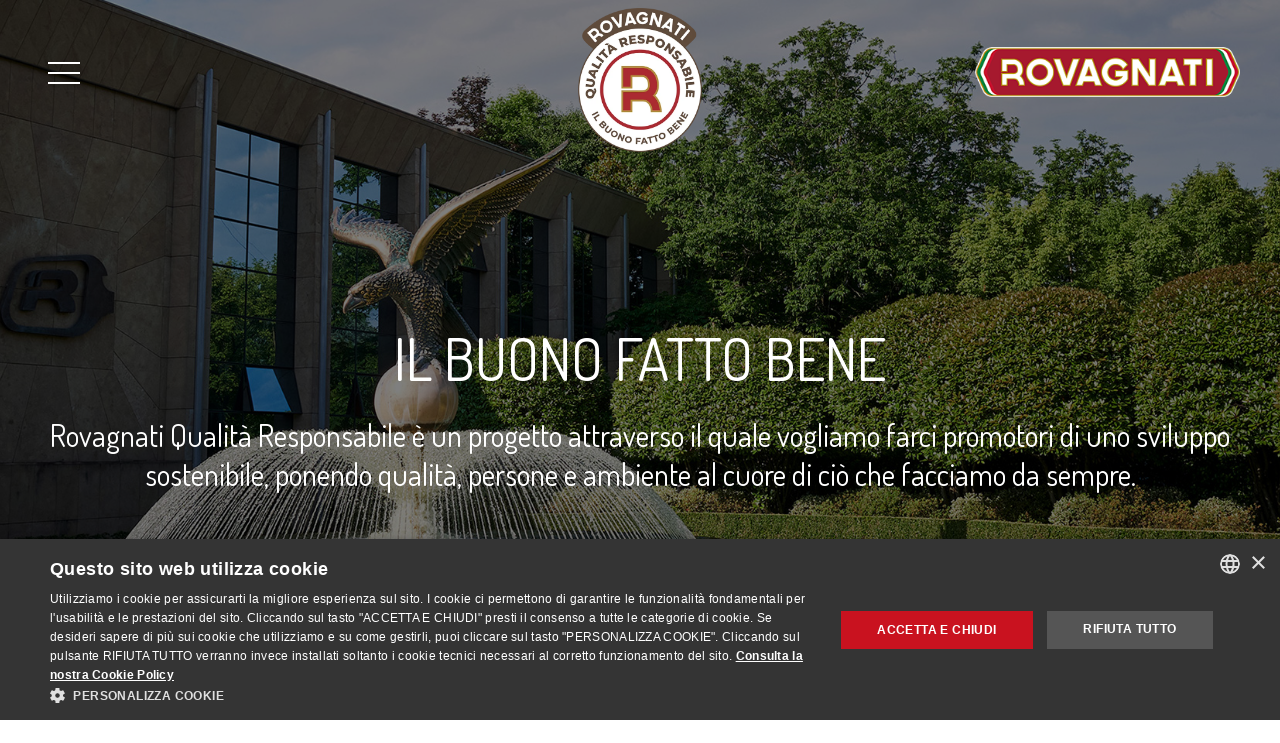

--- FILE ---
content_type: text/html; charset=utf-8
request_url: https://rovagnatiqualitaresponsabile.it/it?v=18
body_size: 8557
content:
<!DOCTYPE html>
<html lang="it" xmlns:xlink="https://www.w3.org/1999/xlink" prefix="og: https://ogp.me/ns#">
<head>
    <script type="text/javascript" charset="UTF-8" src="//cdn.cookie-script.com/s/c0dd97bf0c5b2e226d3169977447c11f.js"></script>
    <meta charset="utf-8" />
    <meta http-equiv="X-UA-Compatible" content="IE=edge" />
    <meta http-equiv="content-type" content="text/html" />
    <meta name="viewport" content="width=device-width" />
    <meta name="theme-color" content="#5e4130" />
    <title>Rovagnati Qualit&#224; Responsabile</title>
    <link rel="icon" href="/commons/img/icons/favicon_36x36_a.png" sizes="36x36" type="image/png">
    <link rel="icon" href="/commons/img/icons/favicon_42x42_a.png" sizes="42x42" type="image/png">
    
    
    <meta property="og:site_name" content="Rovagnati Qualità Responsabile" />
    <meta property="og:title" content="Rovagnati Qualità Responsabile" />
    
    <meta property="og:image" content="https://rovagnatiqualitaresponsabile.it/commons/img/preview.jpg" />
    <link rel="stylesheet" type="text/css" href="/Commons/css/style.css?v=1.0.5" />
    
    <!-- Google Site Verification code is not configured -->
    <script type="text/javascript">(function(i, s, o, g, r, a, m){i['GoogleAnalyticsObject'] = r; i[r] = i[r] || function(){(i[r].q = i[r].q ||[]).push(arguments)},i[r].l = 1 * new Date(); a = s.createElement(o),m = s.getElementsByTagName(o)[0]; a.async = 1; a.src = g; m.parentNode.insertBefore(a, m)})(window, document, 'script', 'https://www.google-analytics.com/analytics.js', 'ga');ga('create', 'UA-918907-95', 'auto');ga('set', 'anonymizeIp', true);ga('send', 'pageview');</script>
    <meta property="ui:webfont:google" content="Dosis:400,700|Caveat" />
    <meta itemprop="gdpr-cookie-notice:locale" content="it" />
    <meta itemprop="gdpr-cookie-notice:statement" content="/it/cookies" />
    <meta itemprop="gdpr-cookie-notice:domain" content="rovagnatiqualitaresponsabile.it" />
    <meta itemprop="gdpr-cookie-notice:performance" content="" />
    <meta itemprop="gdpr-cookie-notice:analytics" content="" />
    <meta itemprop="gdpr-cookie-notice:marketing" content="" />
    <!-- Global site tag (gtag.js) - Google Analytics -->
    <script async src="https://www.googletagmanager.com/gtag/js?id=G-5E011YSH7R"></script>
    <script>
        window.dataLayer = window.dataLayer || [];
        function gtag() { dataLayer.push(arguments); }
        gtag('js', new Date());

        gtag('config', 'G-5E011YSH7R');
    </script>

</head>
<body id="content" class="rqr-layout-full-page">
    <nav id="skip-links" class="rqr-skip-links" aria-label="Salta alla Sezione">
    <ul>
        <li><a href="#navigation-main">Salta alla Navigazione Principale</a></li>
        <li><a href="#content">Salta al Contenuto pagina</a></li>
        <li><a href="#footer">Salta al Piè di pagina</a></li>
    </ul>
</nav>
<header class="rqr-header-wrapper" data-ui-component="sticky-header" data-threshold="0">
    <div class="content">

        <a class="logo" href="/it">
            <img width="150" src="/commons/img/logo-RQR.webp" alt="Logo Rovagnati Qualit&#224; Responsabile" />
        </a>
        <a class="brand" href="https://www.rovagnati.it/" target="_blank" rel="external" title="Rovagnati">
            <img src="/commons/img/logo-rovagnati.png" alt="Logo Rovagnati" />
        </a>

        <div class="navigation rqr-navigation-menu -overlay" data-ui-component="navigation-menu">
            <button id="navigation-main" class="menutoggle" type="button" data-bs-toggle="offcanvas" data-bs-target="#oc" aria-controls="oc" aria-label="Apri il Menu"><i></i></button>
            <div class="content" id="oc" tabindex="-1" aria-label="Navigazione di tutte le sezioni del sito">
                <button class="menutoggle" type="button" data-bs-toggle="offcanvas" data-bs-target="#oc" aria-controls="oc" aria-label="Chiudi il Menu"><i></i></button>

                <nav class="navplus" aria-label="Navigazione Categorie">
                        <ul>
                                <li>
                                    <a class="rqr-value-menu-item" href="/it/la-missione/categoria/persone" title="Persone">
    <figure>
        <img alt="" src="/upl/cms/images/20251117/093619243_2521.webp" />
        <figcaption>
            <h2>Persone</h2>
            <p>Valorizziamo le persone, sosteniamo comunit&#224; e consumatori, combattiamo lo spreco alimentare</p>
        </figcaption>
    </figure>
</a>


                                </li>
                                <li>
                                    <a class="rqr-value-menu-item" href="/it/la-missione/categoria/nutrizione" title="Nutrizione">
    <figure>
        <img alt="" src="/upl/cms/images/20251117/093633959_3889.webp" />
        <figcaption>
            <h2>Nutrizione</h2>
            <p>Promuoviamo sicurezza alimentare, cultura del benessere e sviluppiamo ricette innovative</p>
        </figcaption>
    </figure>
</a>


                                </li>
                                <li>
                                    <a class="rqr-value-menu-item" href="/it/la-missione/categoria/ambiente-e-filiera" title="Ambiente e filiera">
    <figure>
        <img alt="" src="/upl/cms/images/20251117/093647583_8077.webp" />
        <figcaption>
            <h2>Ambiente e filiera</h2>
            <p>Riduciamo impatti ambientali e sprechi, contro il cambiamento climatico per filiere responsabili</p>
        </figcaption>
    </figure>
</a>


                                </li>
                        </ul>
                </nav>

                <div class="navmain rqr-site-navigation">
                    <a href="/it" class="logo" title="Rovagnati Qualit&#224; Responsabile">
                        <img src="/commons/img/logo-RQR.webp" alt="Rovagnati Qualit&#224; Responsabile" />
                    </a>
                    <nav aria-label="Navigazione Pagine del Sito">
                        <ul>
                            <li>
                                <a href="https://www.rovagnati.it/" target="_blank" title="Rovagnati" rel="external">Rovagnati</a>
                            </li>
                            <li>
                                <a href="/it/la-missione"
                                   title="Purpose e Mission">
                                    Purpose e Mission
                                </a>
                            </li>

                            <li>
                                <a href="/it/report-di-sostenibilita"
                                   title="Report di Sostenibilit&#224;">
                                    Report di Sostenibilit&#224;
                                </a>
                            </li>

                            <li>
                                <a href="/it/i-segreti-dei-nostri-valori"
                                   title="Il Manifesto di Sostenibilit&#224; Rovagnati">
                                    Il Manifesto di Sostenibilit&#224; Rovagnati
                                </a>
                            </li>
                            <li>

                                <a href="/it?v=57#categories-section"
                                   title="Le categorie">
                                    Le categorie
                                </a>
                            </li>
                            <li>
                                <a href="/it/progetti"
                                   title="I Progetti">
                                    I Progetti
                                </a>
                            </li>
                            

                        </ul>
                    </nav>
                    <nav class="rqr-social-menu" aria-label="Menu Social">
    <ul>
        <li>
            <a class="social -facebook" href="https://www.facebook.com/RovagnatiSalumi/" target="_blank" title="Facebook" rel="nofollow">
                <svg width="256" height="256" viewBox="0 0 256 256">
                    <path d="M95,128H68V83h27c0,0-0.207-23.483,0-33c0.254-11.624,3.277-22.002,10.203-31.452C113.965,6.578,125.628,0.641,140,0
                                        c16.5,0,47,0,47,0v43c0,0-16.896-0.019-24,0c-9.459,0.029-15.406,4.637-16,14v26h40l-4,45h-36v128H95" />
                </svg>
            </a>
        </li>
        <li>
            <a class="social -instagram" href="https://www.instagram.com/rovagnati_italia/" target="_blank" title="Instagram" rel="nofollow">
                <svg width="256" height="256" viewBox="0 0 256 256">
                    <path d="M128.002,0C93.238,0,88.879,0.146,75.228,0.771C61.603,1.393,52.299,3.557,44.157,6.72
	                                    c-8.418,3.271-15.556,7.648-22.672,14.764C14.369,28.6,9.992,35.739,6.722,44.156c-3.165,8.143-5.329,17.446-5.95,31.071
	                                    C0.147,88.878,0,93.238,0,128c0,34.764,0.147,39.124,0.771,52.776c0.621,13.623,2.785,22.928,5.95,31.07
	                                    c3.271,8.416,7.647,15.557,14.764,22.672s14.254,11.492,22.672,14.764c8.142,3.164,17.446,5.328,31.07,5.949
	                                    c13.651,0.623,18.011,0.77,52.774,0.77c34.763,0,39.121-0.146,52.773-0.77c13.625-0.621,22.93-2.785,31.071-5.949
	                                    c8.417-3.27,15.555-7.646,22.671-14.764c7.115-7.115,11.492-14.256,14.764-22.672c3.165-8.143,5.328-17.447,5.95-31.07
	                                    c0.623-13.652,0.77-18.012,0.77-52.776c0-34.763-0.146-39.121-0.77-52.772c-0.622-13.625-2.785-22.929-5.95-31.071
	                                    c-3.271-8.417-7.646-15.556-14.764-22.672c-7.116-7.115-14.254-11.493-22.672-14.764c-8.143-3.164-17.446-5.327-31.07-5.949
	                                    C167.123,0.147,162.764,0,128.002,0 M128.002,23.063c34.178,0,38.226,0.13,51.723,0.746c12.48,0.569,19.258,2.655,23.77,4.407
	                                    c5.976,2.322,10.238,5.098,14.717,9.576c4.479,4.479,7.254,8.742,9.576,14.717c1.752,4.511,3.838,11.289,4.406,23.769
	                                    c0.615,13.498,0.746,17.545,0.746,51.724c0,34.178-0.131,38.225-0.746,51.723c-0.568,12.479-2.654,19.258-4.406,23.768
	                                    c-2.322,5.977-5.097,10.238-9.576,14.719c-4.479,4.479-8.742,7.254-14.717,9.574c-4.512,1.752-11.289,3.84-23.77,4.408
	                                    c-13.495,0.615-17.542,0.746-51.723,0.746s-38.228-0.131-51.724-0.746c-12.479-0.568-19.258-2.656-23.769-4.408
	                                    c-5.975-2.32-10.238-5.096-14.717-9.574c-4.479-4.479-7.254-8.742-9.576-14.719c-1.752-4.51-3.838-11.287-4.407-23.768
	                                    c-0.616-13.498-0.746-17.545-0.746-51.723c0-34.179,0.13-38.226,0.746-51.724c0.569-12.479,2.655-19.257,4.407-23.769
	                                    c2.322-5.975,5.097-10.237,9.576-14.717c4.479-4.479,8.742-7.254,14.717-9.576c4.511-1.752,11.289-3.838,23.769-4.407
	                                    C89.775,23.193,93.823,23.063,128.002,23.063" />
                    <path d="M128.002,170.666c-23.564,0-42.668-19.102-42.668-42.667c0-23.563,19.104-42.666,42.668-42.666
	                                    c23.563,0,42.666,19.103,42.666,42.666C170.668,151.564,151.565,170.666,128.002,170.666 M128.002,62.271
	                                    C91.701,62.271,62.272,91.7,62.272,128c0,36.303,29.429,65.731,65.729,65.731c36.302,0,65.729-29.428,65.729-65.731
	                                    C193.73,91.699,164.303,62.271,128.002,62.271" />
                    <path d="M211.688,59.673c0,8.481-6.877,15.359-15.36,15.359c-8.481,0-15.359-6.878-15.359-15.359
                                    	c0-8.483,6.878-15.359,15.359-15.359C204.812,44.314,211.688,51.19,211.688,59.673" />
                </svg>
            </a>
        </li>
        <li>
            <a class="social -youtube" href="https://www.youtube.com/channel/UCMAouc_pP38gS7W4UTMETIA" target="_blank" title="Youtube" rel="nofollow">
                <svg width="256" height="2566" viewBox="0 0 256 256">
                    <polygon points="0,253.416 0,3 255.761,128.208 " />
                </svg>
            </a>
        </li>
        <li>
            <a class="social -linkedin" href="https://www.linkedin.com/company/rovagnati-s-p-a-/" target="_blank" title="Linkedin" rel="nofollow">
                <svg width="256" height="2566" viewBox="0 0 256 256">
                    <path d="M4.226,85.074h53.057v170.704H4.226V85.074z M30.766,0.221c16.961,0,30.747,13.785,30.747,30.75
	    c0,16.983-13.786,30.768-30.747,30.768C13.761,61.739,0,47.955,0,30.972C0,14.006,13.761,0.221,30.766,0.221" />
                    <path d="M90.562,85.074h50.883v23.327h0.711c7.082-13.422,24.39-27.57,50.2-27.57c53.727,0,63.644,35.357,63.644,81.312v93.636
	    h-53.019v-83.016c0-19.794-0.363-45.256-27.569-45.256c-27.603,0-31.842,21.562-31.842,43.826v84.446H90.562V85.074z" />
                </svg>
            </a>
        </li>
    </ul>
</nav>


                        <div class="rqr-language-navigation" aria-label="Cambio Lingua del Sito">
                            <ul>
                                    <li class="lang -current">
                                        <a href="/it" hreflang="it">it</a>
                                    </li>
                                    <li class="lang ">
                                        <a href="/en" hreflang="en">en</a>
                                    </li>
                                    <li class="lang ">
                                        <a href="/fr" hreflang="fr">fr</a>
                                    </li>
                            </ul>
                        </div>
                    <a class="brand" href="https://www.rovagnati.it/" target="_blank" rel="external" title="Rovagnati">
                        <img alt="Logo Rovagnati" src="/commons/img/logo-rovagnati.png" />
                    </a>
                    <nav class="legal rqr-legal-menu" aria-label="Menu Privacy ed Accessibilità">
    <span>&copy; 2019 - 2026 Rovagnati </span>
        <a href="/it/privacy">Privacy</a>
            <a href="/it/cookies">Cookie</a>
            <a href="/it/accessibility">Accessibilit&#224;</a>
</nav>

                </div>



            </div>
        </div>

    </div>
</header>
    <main>
        
<div class="rqr-homepage-heading">
    <div class="background simple-carousel" data-ui-component="simple-carousel" data-autoplaycontrols="true" data-autoplay="true">
        <ul class="content">
                <li class="slideitem rqr-value-item">
                    <img src="/upl/cms/images/20251117/080906741_2953.jpg" alt="" />
                </li>
                <li class="slideitem rqr-value-item">
                    <img src="/upl/cms/images/20251117/081000366_2320.jpg" alt="" />
                </li>
                <li class="slideitem rqr-value-item">
                    <img src="/upl/cms/images/20251117/081051085_7201.jpg" alt="" />
                </li>
        </ul>
    </div>
    <ul class="foreground">

            <li class="rqr-value-item">
                <a href="/it/la-missione/il-buono-fatto-bene">
                    <h1>IL BUONO FATTO BENE</h1>
                    <h2>Rovagnati Qualit&#224; Responsabile &#232; un progetto attraverso il quale vogliamo farci promotori di uno sviluppo sostenibile, ponendo qualit&#224;, persone e ambiente al cuore di ci&#242; che facciamo da sempre.</h2>
                </a>
            </li>
    </ul>
</div>

<!-- Report Sostenibilita - Inizio -->
    <section class="content -content-rqr rqr-page-content -ffx" aria-labelledby="#report-title">
        <div>
            <img src="/upl/cms/images/20251117/093909241_9854.webp" alt="" loading="lazy" />
        </div>
        <div>

            <h3 id="report-title">Abbiamo pubblicato il Report di Sostenibilit&#224; 2024</h3>
            <a class="rqr-button-link -ffx" href="https://www.rovagnatiqualitaresponsabile.it/it/report-di-sostenibilita" aria-label="Link a: Abbiamo pubblicato il Report di Sostenibilit&#224; 2024">scopri di pi&#249;</a>
        </div>
    </section>
<!-- Report Sostenibilita - Fine -->

<section class="content -content-secrets rqr-page-content -right -ffx" aria-labelledby="#secrets-title">
    <div>
        <img src="/commons/img/manifesto-home-rovagnati.webp" alt=""/>
    </div>
    <div>
        <h3 id="secrets-title">Il Manifesto di Sostenibilit&#224; Rovagnati</h3>
        <a class="rqr-button-link" href="/it/i-segreti-dei-nostri-valori">
            Scopri il nostro Manifesto
        </a>
    </div>
</section>

<section class="content rqr-project-list -home" aria-labelledby="#categories-section">
    <h2 id="categories-section">Le categorie</h2>
        <ul>
                <li>
                    <a class="rqr-project-item -persone" 
   href="/it/la-missione/categoria/persone">
    <figure>
        <img src="/upl/cms/images/20211221/113955279_3664.jpg" alt="" />
        <figcaption>
            <h3>Persone</h3>
        </figcaption>
    </figure>
</a>

                </li>
                <li>
                    <a class="rqr-project-item -nutrizione" 
   href="/it/la-missione/categoria/nutrizione">
    <figure>
        <img src="/upl/cms/images/20211221/114152074_2753.jpg" alt="" />
        <figcaption>
            <h3>Nutrizione</h3>
        </figcaption>
    </figure>
</a>

                </li>
                <li>
                    <a class="rqr-project-item -ambiente-e-filiera" 
   href="/it/la-missione/categoria/ambiente-e-filiera">
    <figure>
        <img src="/upl/cms/images/20241009/113104172_1632.jpg" alt="" />
        <figcaption>
            <h3>Ambiente e filiera</h3>
        </figcaption>
    </figure>
</a>

                </li>
        </ul>
    <a class="rqr-button-link" href="/it/progetti">
        Scopri tutti i progetti
    </a>
</section>


    </main>
    <footer id="footer" class="rqr-footer-wrapper">
    <div class="content">
        <a href="https://www.rovagnati.it/" title="Rovagnati" target="_blank" rel="external">
            <img src="/commons/img/logo-rovagnati.png" alt="Rovagnati" />
        </a>
        <div>
            <nav class="rqr-social-menu" aria-label="Menu Social Pi&#232; di Pagina">
    <ul>
        <li>
            <a class="social -facebook" href="https://www.facebook.com/RovagnatiSalumi/" target="_blank" title="Facebook" rel="nofollow">
                <svg width="256" height="256" viewBox="0 0 256 256">
                    <path d="M95,128H68V83h27c0,0-0.207-23.483,0-33c0.254-11.624,3.277-22.002,10.203-31.452C113.965,6.578,125.628,0.641,140,0
                                        c16.5,0,47,0,47,0v43c0,0-16.896-0.019-24,0c-9.459,0.029-15.406,4.637-16,14v26h40l-4,45h-36v128H95" />
                </svg>
            </a>
        </li>
        <li>
            <a class="social -instagram" href="https://www.instagram.com/rovagnati_italia/" target="_blank" title="Instagram" rel="nofollow">
                <svg width="256" height="256" viewBox="0 0 256 256">
                    <path d="M128.002,0C93.238,0,88.879,0.146,75.228,0.771C61.603,1.393,52.299,3.557,44.157,6.72
	                                    c-8.418,3.271-15.556,7.648-22.672,14.764C14.369,28.6,9.992,35.739,6.722,44.156c-3.165,8.143-5.329,17.446-5.95,31.071
	                                    C0.147,88.878,0,93.238,0,128c0,34.764,0.147,39.124,0.771,52.776c0.621,13.623,2.785,22.928,5.95,31.07
	                                    c3.271,8.416,7.647,15.557,14.764,22.672s14.254,11.492,22.672,14.764c8.142,3.164,17.446,5.328,31.07,5.949
	                                    c13.651,0.623,18.011,0.77,52.774,0.77c34.763,0,39.121-0.146,52.773-0.77c13.625-0.621,22.93-2.785,31.071-5.949
	                                    c8.417-3.27,15.555-7.646,22.671-14.764c7.115-7.115,11.492-14.256,14.764-22.672c3.165-8.143,5.328-17.447,5.95-31.07
	                                    c0.623-13.652,0.77-18.012,0.77-52.776c0-34.763-0.146-39.121-0.77-52.772c-0.622-13.625-2.785-22.929-5.95-31.071
	                                    c-3.271-8.417-7.646-15.556-14.764-22.672c-7.116-7.115-14.254-11.493-22.672-14.764c-8.143-3.164-17.446-5.327-31.07-5.949
	                                    C167.123,0.147,162.764,0,128.002,0 M128.002,23.063c34.178,0,38.226,0.13,51.723,0.746c12.48,0.569,19.258,2.655,23.77,4.407
	                                    c5.976,2.322,10.238,5.098,14.717,9.576c4.479,4.479,7.254,8.742,9.576,14.717c1.752,4.511,3.838,11.289,4.406,23.769
	                                    c0.615,13.498,0.746,17.545,0.746,51.724c0,34.178-0.131,38.225-0.746,51.723c-0.568,12.479-2.654,19.258-4.406,23.768
	                                    c-2.322,5.977-5.097,10.238-9.576,14.719c-4.479,4.479-8.742,7.254-14.717,9.574c-4.512,1.752-11.289,3.84-23.77,4.408
	                                    c-13.495,0.615-17.542,0.746-51.723,0.746s-38.228-0.131-51.724-0.746c-12.479-0.568-19.258-2.656-23.769-4.408
	                                    c-5.975-2.32-10.238-5.096-14.717-9.574c-4.479-4.479-7.254-8.742-9.576-14.719c-1.752-4.51-3.838-11.287-4.407-23.768
	                                    c-0.616-13.498-0.746-17.545-0.746-51.723c0-34.179,0.13-38.226,0.746-51.724c0.569-12.479,2.655-19.257,4.407-23.769
	                                    c2.322-5.975,5.097-10.237,9.576-14.717c4.479-4.479,8.742-7.254,14.717-9.576c4.511-1.752,11.289-3.838,23.769-4.407
	                                    C89.775,23.193,93.823,23.063,128.002,23.063" />
                    <path d="M128.002,170.666c-23.564,0-42.668-19.102-42.668-42.667c0-23.563,19.104-42.666,42.668-42.666
	                                    c23.563,0,42.666,19.103,42.666,42.666C170.668,151.564,151.565,170.666,128.002,170.666 M128.002,62.271
	                                    C91.701,62.271,62.272,91.7,62.272,128c0,36.303,29.429,65.731,65.729,65.731c36.302,0,65.729-29.428,65.729-65.731
	                                    C193.73,91.699,164.303,62.271,128.002,62.271" />
                    <path d="M211.688,59.673c0,8.481-6.877,15.359-15.36,15.359c-8.481,0-15.359-6.878-15.359-15.359
                                    	c0-8.483,6.878-15.359,15.359-15.359C204.812,44.314,211.688,51.19,211.688,59.673" />
                </svg>
            </a>
        </li>
        <li>
            <a class="social -youtube" href="https://www.youtube.com/channel/UCMAouc_pP38gS7W4UTMETIA" target="_blank" title="Youtube" rel="nofollow">
                <svg width="256" height="2566" viewBox="0 0 256 256">
                    <polygon points="0,253.416 0,3 255.761,128.208 " />
                </svg>
            </a>
        </li>
        <li>
            <a class="social -linkedin" href="https://www.linkedin.com/company/rovagnati-s-p-a-/" target="_blank" title="Linkedin" rel="nofollow">
                <svg width="256" height="2566" viewBox="0 0 256 256">
                    <path d="M4.226,85.074h53.057v170.704H4.226V85.074z M30.766,0.221c16.961,0,30.747,13.785,30.747,30.75
	    c0,16.983-13.786,30.768-30.747,30.768C13.761,61.739,0,47.955,0,30.972C0,14.006,13.761,0.221,30.766,0.221" />
                    <path d="M90.562,85.074h50.883v23.327h0.711c7.082-13.422,24.39-27.57,50.2-27.57c53.727,0,63.644,35.357,63.644,81.312v93.636
	    h-53.019v-83.016c0-19.794-0.363-45.256-27.569-45.256c-27.603,0-31.842,21.562-31.842,43.826v84.446H90.562V85.074z" />
                </svg>
            </a>
        </li>
    </ul>
</nav>


            <nav class="legal rqr-legal-menu" aria-label="Menu Privacy ed Accessibilità Pi&#232; di Pagina">
    <span>&copy; 2019 - 2026 Rovagnati </span>
        <a href="/it/privacy">Privacy</a>
            <a href="/it/cookies">Cookie</a>
            <a href="/it/accessibility">Accessibilit&#224;</a>
</nav>
        </div>
    </div>
</footer>

    <script type="text/javascript" src="/Commons/js/lib/lib.js"></script>
    <script type="text/javascript" src="/Commons/js/index.js"></script>
    

    <script>
        var homeCarousel;

        window.addEventListener('load', function () {
            homeCarousel = components['simple-carousel'][0];
                homeCarousel.setup({ autoplay: true });           
        })
    </script>

</body>
</html>


--- FILE ---
content_type: text/css
request_url: https://rovagnatiqualitaresponsabile.it/Commons/css/style.css?v=1.0.5
body_size: 14313
content:
article,aside,details,figcaption,figure,footer,header,main,menu,nav,section,summary{display:block}audio,canvas,progress,video{display:inline-block}audio:not([controls]){display:none;height:0}template,[hidden]{display:none}*,::before,::after{background-repeat:no-repeat;box-sizing:inherit}::before,::after{text-decoration:inherit;vertical-align:inherit}:root{box-sizing:border-box;font-family:"Dosis",sans-serif;line-height:1.5;-ms-text-size-adjust:100%;-webkit-text-size-adjust:100%;background-color:#fff;color:#333;font-size:16px;text-rendering:optimizeLegibility}@media (min-width: 480px){:root{font-size:18px}}code,kbd,pre,samp{font-family:"Consolas",monospace;font-size:.93721rem;background-color:#c69c6d}code,kbd{vertical-align:middle;display:inline-block;padding:0 0.4em}pre{padding:0.75rem 1em}pre>code {white-space:pre}kbd{background-color:transparent;outline:1px solid #dcdcdc}hr{background-color:#dcdcdc;height:1px;overflow:visible;border:0}nav ol,nav ul{padding-left:0}nav li{list-style:none}dt{font-weight:bold}blockquote{padding:0 1em}blockquote cite,blockquote footer{color:#999;font-size:93.72071%;margin-top:0.75rem}blockquote cite:before,blockquote footer:before{content:"— "}abbr{-webkit-font-feature-settings:"kern" 1, "liga" 1, "calt" 1, "pnum" 1, "tnum" 0, "onum" 1, "lnum" 0, "smcp" 1, "c2sc" 1;font-feature-settings:"kern" 1, "liga" 1, "calt" 1, "pnum" 1, "tnum" 0, "onum" 1, "lnum" 0, "smcp" 1, "c2sc" 1;text-transform:uppercase}abbr[title]{border-bottom:1px solid #dcdcdc;cursor:help;text-decoration:none}b,strong{font-weight:inherit}b,strong{font-weight:bolder}dfn{font-style:italic}mark{background-color:#ffff00;color:#000000}progress{vertical-align:baseline}small{font-size:93.72071%}sub,sup{line-height:0;position:relative;vertical-align:baseline;font-size:93.72071%}sub{bottom:-0.25em;-webkit-font-feature-settings:"subs" 1;font-feature-settings:"subs" 1}sup{top:-0.25em;-webkit-font-feature-settings:"sups" 1;font-feature-settings:"sups" 1}::selection{background-color:#5e4130;text-shadow:none}audio,canvas,iframe,img,svg,video{vertical-align:middle}img{border-style:none}svg{fill:currentColor}svg:not(:root){overflow:hidden}a{background-color:transparent;-webkit-text-decoration-skip:objects;color:#5e4130;text-decoration:none;transition-duration:400ms}a:hover,a:focus{color:#1a120e}a:hover{outline-width:0}table{border-collapse:collapse;border-spacing:0}input,select,textarea{background-color:transparent;border-style:none;color:inherit}button,input[type="submit"],input{overflow:visible}button,input[type="submit"],select{text-transform:none}button,input[type="submit"],html [type="button"],[type="reset"],[type="submit"]{-webkit-appearance:button}::-moz-focus-inner{border-style:none;padding:0}:-moz-focusring{outline:1px dotted ButtonText}fieldset{border:1px solid #dcdcdc;padding:1.5rem 1em}legend{display:table;max-width:100%;white-space:normal;padding:0 0.5em}textarea{overflow:auto;resize:vertical;height:auto;padding:0.375rem 0.5em}[type="checkbox"],[type="radio"]{padding:0}::-webkit-inner-spin-button,::-webkit-outer-spin-button{height:auto}[type="search"]{-webkit-appearance:textfield;outline-offset:-2px}::-webkit-search-cancel-button,::-webkit-search-decoration{-webkit-appearance:none}::-webkit-input-placeholder{color:inherit;opacity:.54}::-webkit-file-upload-button{-webkit-appearance:button;font:inherit}input[type="range"]{border:none;padding:0;width:100%;-webkit-appearance:none}input[type="range"]:focus{outline:none}input[type="range"]::-moz-range-track{background-color:#dcdcdc;border:none;height:0.3rem}input[type="range"]::-ms-track{background-color:#dcdcdc;border:none;height:0.3rem}input[type="range"]::-webkit-slider-runnable-track{background-color:#dcdcdc;border:none;height:0.3rem}input[type="range"]::-moz-range-thumb{border:none;border-radius:50%;background-color:#5e4130;height:0.75rem;margin-top:-0.225rem;width:0.75rem}input[type="range"]::-ms-thumb{border:none;border-radius:50%;background-color:#5e4130;height:0.75rem;margin-top:-0.225rem;width:0.75rem}input[type="range"]::-webkit-slider-thumb{border:none;border-radius:50%;background-color:#5e4130;height:0.75rem;margin-top:-0.225rem;width:0.75rem}input[type="range"]::-webkit-slider-thumb{-webkit-appearance:none}button,input[type="submit"]{background-color:#5e4130;border:none;color:#fff;cursor:pointer;font-size:.93721rem;line-height:2.25rem;padding:0 1.5em;transition:background-color 400ms;white-space:nowrap}button:hover,input:hover[type="submit"],button:focus,input:focus[type="submit"]{background-color:#6f4d39;text-decoration:none;outline:none}button:active,input:active[type="submit"]{background-color:#805841}button[disabled],input[disabled][type="submit"]{background-color:#eee;cursor:not-allowed}[aria-busy="true"]{cursor:progress}[aria-controls]{cursor:pointer}[aria-disabled]{cursor:default}a,area,button,input[type="submit"],input,label,select,textarea,[tabindex]{touch-action:manipulation}[hidden][aria-hidden="false"]{clip:rect(0, 0, 0, 0);display:inherit;position:absolute}[hidden][aria-hidden="false"]:focus{clip:auto}h1{font-size:1.29616rem}h2{font-size:1.21477rem}h3{font-size:1.13849rem}h4{font-size:1.067rem}h5{font-size:1rem}h6{font-size:.93721rem}h1,h2,h3,h4,h5,h6{color:#5e4130;font-family:"Caveat",sans-serif;line-height:1.3}h1 small,h2 small,h3 small,h4 small,h5 small,h6 small{color:inherit;vertical-align:0;font-size:93.72071%}h1,h2,h3{margin:0.75rem 0 0.375rem}h1 a,h2 a,h3 a{color:inherit}h1 a:hover,h1 a:focus,h2 a:hover,h2 a:focus,h3 a:hover,h3 a:focus{color:#5e4130;text-decoration:none}h4,h5,h6{margin:0.375rem 0}ul,ol{padding-left:1em}ul ol,ul ul,ol ol,ol ul{padding-left:1.5em}ol{padding-left:0;counter-reset:item}ol li{list-style:none}ol li:before{content:counters(item, ".") ". ";counter-increment:item;margin-right:0.2em}input:not([type="submit"]),select,textarea{transition-duration:400ms;width:100%;font-size:.93721rem;min-height:2.25rem}input:not([type="submit"]):focus,select:focus,textarea:focus{border-color:#4eb1f9}input:not([type="submit"])[disabled],select[disabled],textarea[disabled]{background-color:#eee;cursor:not-allowed;border:0}input:not([type="submit"]):not([type="range"]),select,textarea{border:1px solid #dcdcdc;padding:0 0.75em}input[type="checkbox"],input[type="file"],input[type="image"],input[type="radio"]{height:auto;width:auto}input[type="checkbox"],input[type="radio"]{line-height:normal;padding:0;vertical-align:middle}input[type="file"]{border:none;line-height:1.5rem;padding:0}select{background-color:transparent;padding-left:0.5em;width:auto;min-width:10em;height:2.25rem}select[disabled]{color:#999}select[multiple]{height:auto;width:100%;padding:0}select::-ms-expand{display:none}select::-ms-value{color:currentColor}select option{padding:0 0.75em}label{display:block;font-size:.93721rem;line-height:2.25rem}input[type="checkbox"]+label,input[type="radio"]+label{display:inline-block;margin-left:0.5em}table{width:100%}@media (min-width: 480px){table{width:auto}}table thead,table tfoot{background-color:#c69c6d;text-align:left}table th,table td{line-height:2.25rem;overflow:visible;padding:0 1em}table caption{font-size:.93721rem;font-style:italic;line-height:3rem;text-align:center}[container]{margin-left:auto;margin-right:auto;max-width:1920px;padding-left:8px;padding-right:8px;overflow:auto}[grid]{display:flex;margin-left:-8px;margin-right:-8px;flex-direction:column}@media (min-width: 480px){[grid]{flex-direction:row}}[column]{flex:1;padding-left:8px;padding-right:8px}[grid~="no-gutters"]{margin-left:0;margin-right:0}[grid~="no-gutters"] [column]{padding-left:0;padding-right:0}[grid~="no-collapse"]{flex-flow:row nowrap}[grid~="wrap"]{flex-wrap:wrap}[grid~="no-wrap"]{flex-wrap:nowrap}[grid~="wrap-reverse"]{flex-wrap:wrap-reverse}[grid~="row"]{flex-direction:row}[grid~="row-reverse"]{flex-direction:row-reverse}[grid~="column"]{flex-direction:column}[grid~="column-reverse"]{flex-direction:column-reverse}[grid~="justify-start"]{justify-content:flex-start}[grid~="justify-end"]{justify-content:flex-end}[grid~="justify-center"]{justify-content:center}[grid~="justify-between"]{justify-content:space-between}[grid~="justify-around"]{justify-content:space-around}[grid~="top"]{align-items:flex-start}[grid~="center"]{align-items:center}[grid~="bottom"]{align-items:flex-end}[grid~="baseline"]{align-items:baseline}[grid~="stretch"]{align-items:stretch}[column~="top"]{align-self:flex-start}[column~="center"]{-ms-grid-row-align:center;align-self:center}[column~="bottom"]{align-self:flex-end}@media (min-width: 480px){[column~="1"]{flex:0 1 8.33333%;max-width:8.33333%}[column~="2"]{flex:0 1 16.66667%;max-width:16.66667%}[column~="3"]{flex:0 1 25%;max-width:25%}[column~="4"]{flex:0 1 33.33333%;max-width:33.33333%}[column~="5"]{flex:0 1 41.66667%;max-width:41.66667%}[column~="6"]{flex:0 1 50%;max-width:50%}[column~="7"]{flex:0 1 58.33333%;max-width:58.33333%}[column~="8"]{flex:0 1 66.66667%;max-width:66.66667%}[column~="9"]{flex:0 1 75%;max-width:75%}[column~="10"]{flex:0 1 83.33333%;max-width:83.33333%}[column~="11"]{flex:0 1 91.66667%;max-width:91.66667%}[column~="12"]{flex:0 1 100%;max-width:100%}[column~="+1"]{margin-left:8.33333%}[column~="+2"]{margin-left:16.66667%}[column~="+3"]{margin-left:25%}[column~="+4"]{margin-left:33.33333%}[column~="+5"]{margin-left:41.66667%}[column~="+6"]{margin-left:50%}[column~="+7"]{margin-left:58.33333%}[column~="+8"]{margin-left:66.66667%}[column~="+9"]{margin-left:75%}[column~="+10"]{margin-left:83.33333%}[column~="+11"]{margin-left:91.66667%}[column~="+12"]{margin-left:100%}}@media print{@page{margin:2cm}*,*:before,*:after{background:transparent !important;color:black !important;filter:none !important;text-shadow:none !important}:root{background-color:white;color:black;font:12pt/1.4 "Georgia","Times New Roman","Times",serif}body{width:100% !important;margin:0 !important;padding:0 !important}h1,h2,h3,h4,h5,h6{page-break-after:avoid;font-family:"Georgia","Times New Roman","Times",serif}h1{font-size:19pt}h2{font-size:17pt}h3{font-size:15pt}h4,h5,h6{font-size:14pt}img{max-width:100% !important;page-break-after:avoid;page-break-inside:avoid}video,audio,object,embed,nav,footer,a[href^="#"]:after{display:none;visibility:hidden}p,h2,h3{orphans:3;widows:3}a,a:visited{color:black;font-size:.57em;text-decoration:underline;word-wrap:break-word}a[href]:after,a:visited[href]:after{content:" (" attr(href) ")";font-size:smaller}q:after{content:" (Source: " attr(cite) ")"}abbr[title]:after{content:" (" attr(title) ")"}a:after,a[href^="javascript:"]:after,a[href^="#"]:after{content:""}pre,code{background-color:transparent;border:1px solid #dcdcdc;page-break-inside:avoid}blockquote{border:none;page-break-inside:avoid}thead{display:table-header-group}tr,img{page-break-inside:avoid}ol{padding-left:1.25em}ul{padding-left:0;list-style:none}ul ul,ul ul ul{padding-left:1.5em}ul li,ol li{content:"&raquo; "}}.gdpr-cookie-notice{position:fixed;background:#333;left:0;bottom:0;right:0;padding:20px;display:flex;align-items:center;transition:all ease 1s;transform:translateY(100%);z-index:1000}@media (max-width: 768px){.gdpr-cookie-notice{flex-direction:column}}.gdpr-cookie-notice-loaded .gdpr-cookie-notice{transform:translateY(0)}.gdpr-cookie-notice-description{margin:0;padding:0 16px 0 0;color:rgba(255,255,255,0.75);font-size:14px;line-height:20px;text-align:left}@media (max-width: 768px){.gdpr-cookie-notice-description{padding:0;margin:0 0 10px 0;font-size:12px;line-height:18px}}.gdpr-cookie-notice-nav{display:flex;align-items:center;margin:0 0 0 auto;background:none;width:auto;height:auto;padding:0}.gdpr-cookie-notice-nav-item{text-decoration:none;display:block;height:40px;line-height:40px;white-space:nowrap;color:#fff;padding:0 16px;font-size:15px;font-weight:600}.gdpr-cookie-notice-nav-item:hover{text-decoration:none}.gdpr-cookie-notice-nav-item-btn{background:#1ad56c;border-radius:3px}.gdpr-cookie-notice-modal{position:fixed;left:0;top:0;width:100%;height:100%;background:url('data:image/svg+xml;utf8,<svg height="12" viewBox="0 0 8 12" width="8" xmlns="http://www.w3.org/2000/svg"><path d="m1.41 0-1.41 1.41 4.58 4.59-4.58 4.59 1.41 1.41 6-6z" fill="#1ad56c"/></svg>');z-index:1001;background:rgba(0,0,0,0.4);overflow:auto;align-items:center;padding:20px 10px;display:none}.gdpr-cookie-notice-show-modal .gdpr-cookie-notice-modal{display:flex}.gdpr-cookie-notice-modal-content{width:470px;border-radius:6px;background:#fff;margin:auto}.gdpr-cookie-notice-modal-header{display:flex;align-items:center;padding:16px;border-bottom:1px solid #f4f5f7}.gdpr-cookie-notice-modal-title{font-family:SanFranciscoText-Semibold;font-size:18px;color:rgba(0,0,0,0.8);font-weight:600;line-height:18px;margin:0;padding:0}.gdpr-cookie-notice-modal-close{width:24px;height:24px;margin:0 0 0 auto;background:none;border:none;outline:none;padding:0;position:relative;transform:rotate(45deg)}.gdpr-cookie-notice-modal-close:before,.gdpr-cookie-notice-modal-close:after{width:18px;height:2px;content:'';display:block;position:absolute;left:50%;top:50%;transform:translate(-50%, -50%);background:#bdbdbd}.gdpr-cookie-notice-modal-close:after{transform:translate(-50%, -50%) rotate(90deg)}.gdpr-cookie-notice-modal-close:hover{transform:rotate(45deg);opacity:1}.gdpr-cookie-notice-modal-cookies{display:block;margin:0;padding:0;list-style-type:none}.gdpr-cookie-notice-modal-cookie{display:block;border-bottom:1px solid #f4f5f7;list-style-type:none;padding:0;margin:0}.gdpr-cookie-notice-modal-cookie-row{display:flex;align-items:center;padding:12px 16px}.gdpr-cookie-notice-modal-cookie-title{font-weight:normal;font-size:15px;color:rgba(0,0,0,0.8);margin:0;padding:0;line-height:1;position:relative}.gdpr-cookie-notice-modal-cookie-title:after{width:0;height:0;border-style:solid;border-width:5px 5px 0 5px;border-color:#bdbdbd transparent transparent transparent;content:'';display:block;position:absolute;right:-17px;top:50%;margin-top:-2px;transition:all ease 0.3s}.open .gdpr-cookie-notice-modal-cookie-title:after{transform:rotate(180deg)}.gdpr-cookie-notice-modal-cookie-state{color:#1ad56c;margin-left:auto;font-size:15px}.gdpr-cookie-notice-modal-cookie-input{opacity:0}.gdpr-cookie-notice-modal-cookie-input:checked+.gdpr-cookie-notice-modal-cookie-input-switch{background:#1ad56c;box-shadow:inset 0px 0px 0px 1px #1ad56c}.gdpr-cookie-notice-modal-cookie-input-switch{width:24px;height:24px;border-radius:50%;box-shadow:inset 0px 0px 0px 1px #bdbdbd;margin:0 0 0 auto;position:relative;transition:all ease 0.3s;cursor:pointer}.gdpr-cookie-notice-modal-cookie-input-switch:after{position:absolute;left:0;right:0;bottom:0;top:0;background:url('data:image/svg+xml;utf8,<svg height="11" viewBox="0 0 14 11" width="14" xmlns="http://www.w3.org/2000/svg"><path d="m5 10.42-5-5 1.41-1.41 3.59 3.58 7.59-7.59 1.41 1.42z" fill="rgb(255,255,255)" fill-rule="evenodd"/></svg>') no-repeat center 7px;content:'';display:block}.gdpr-cookie-notice-modal-cookie-info{margin:0;padding:0 16px 12px 16px;font-size:13px;color:rgba(0,0,0,0.5);line-height:16px;display:none}.open .gdpr-cookie-notice-modal-cookie-info{display:block}.gdpr-cookie-notice-modal-footer{background:#f4f5f7;display:flex;align-items:center;justify-content:space-between;padding:15px 16px 16px 16px;border-radius:0 0 6px 6px;flex-wrap:wrap}.gdpr-cookie-notice-modal-footer-item{height:40px;line-height:40px;font-weight:600;font-size:15px;text-decoration:none;margin:0;padding:0;color:#1ad56c;position:relative}.gdpr-cookie-notice-modal-footer-item:after{position:absolute;right:-16px;top:50%;margin-top:-5px;background:url('data:image/svg+xml;utf8,<svg height="12" viewBox="0 0 8 12" width="8" xmlns="http://www.w3.org/2000/svg"><path d="m1.41 0-1.41 1.41 4.58 4.59-4.58 4.59 1.41 1.41 6-6z" fill="#1ad56c"/></svg>') no-repeat left center;height:12px;width:8px;content:'';display:block}.gdpr-cookie-notice-modal-footer-item-btn{padding:0 16px;color:#fff;background:#1ad56c;border-radius:3px;position:relative}.gdpr-cookie-notice-modal-footer-item-btn span{transition:all ease 0.3s}.gdpr-cookie-notice-modal-footer-item-btn:after{position:absolute;left:0;top:0;width:100%;height:100%;margin:0;content:'';opacity:0;transition:all ease 0.3s;display:block;background:url('data:image/svg+xml;utf8,<svg height="11" viewBox="0 0 14 11" width="14" xmlns="http://www.w3.org/2000/svg"><path d="m5 10.42-5-5 1.41-1.41 3.59 3.58 7.59-7.59 1.41 1.42z" fill="rgb(255,255,255)" fill-rule="evenodd"/></svg>') no-repeat center}.gdpr-cookie-notice-modal-footer-item-btn.saved span{opacity:0}.gdpr-cookie-notice-modal-footer-item-btn.saved:after{opacity:1}.gdpr-cookie-notice-modal-footer-item:hover{text-decoration:none;opacity:1}.gdpr-cookie-notice{background:#5e4130}@media print{.gdpr-cookie-notice{display:none}}.gdpr-cookie-notice-description{color:#fff}.gdpr-cookie-notice-nav-item{color:#fff}.gdpr-cookie-notice-nav-item-btn{background:#5e4130;border-radius:24px}.gdpr-cookie-notice-modal{background-color:rgba(0,0,0,0.75)}.gdpr-cookie-notice-modal-content{border-radius:15px;background:#fff}.gdpr-cookie-notice-modal-header{border-bottom:1px solid #c69c6d}.gdpr-cookie-notice-modal-title{font-family:"Dosis",sans-serif;color:#5e4130}.gdpr-cookie-notice-modal-close:hover,.gdpr-cookie-notice-modal-close:focus,.gdpr-cookie-notice-modal-close:active{background-color:transparent}.gdpr-cookie-notice-modal-cookie{border-bottom:1px solid #c69c6d}.gdpr-cookie-notice-modal-cookie-title{font-family:"Dosis",sans-serif;color:#333}.gdpr-cookie-notice-modal-cookie-title:after{border-color:#c69c6d transparent transparent transparent}.gdpr-cookie-notice-modal-cookie-state{color:#5e4130}.gdpr-cookie-notice-modal-cookie-input:checked+.gdpr-cookie-notice-modal-cookie-input-switch{background:#10a887;box-shadow:inset 0px 0px 0px 1px #10a887}.gdpr-cookie-notice-modal-cookie-input-switch{box-shadow:inset 0px 0px 0px 1px #c69c6d}.gdpr-cookie-notice-modal-cookie-info{color:#999}.gdpr-cookie-notice-modal-footer{background:#c69c6d;border-radius:0 0 15px 15px}.gdpr-cookie-notice-modal-footer-item{color:#5e4130}.gdpr-cookie-notice-modal-footer-item:after{background:none}.gdpr-cookie-notice-modal-footer-item-btn{color:#fff;background:#5e4130;border-radius:24px}html,body{width:100%;min-height:100%;margin:0;background-color:#fff;background-image:url(/commons/img/background.png);background-position:top right;background-size:100px;background-repeat:repeat}::root{-webkit-font-smoothing:antialiased;-moz-osx-font-smoothing:grayscale}::selection{color:#fff}:focus-visible{box-shadow:0 0 0 3px #5e4130;outline:1px solid white}body>main{position:relative;width:100%;height:auto}body>main>.content{max-width:1920px;margin:0 auto;padding:16px}body>main>.content:first-child{margin-top:144px}body>main>.content:last-child{margin-bottom:72px}body>main .my-0{margin-top:0;margin-bottom:0}body>main small{font-size:74%}.small{font-size:90%}a{text-decoration:underline;text-underline-offset:4px}a:hover{text-underline-offset:2px}.-overflow-hidden{overflow:hidden}@media (max-width: 767.98px){.-show-d{display:none}}@media (min-width: 768px){.-hide-d{display:none}}.rqr-button-link{display:inline-block;position:relative;line-height:1.75em;height:4em;padding:1em 1.5em;max-width:30em;border:2px solid #5e4130;border-radius:16px;text-align:center;font-size:90%;font-family:"Dosis",sans-serif;font-weight:700;text-transform:uppercase;background-color:#5e4130;color:#fff;overflow:hidden;-webkit-user-select:none;-moz-user-select:none;-ms-user-select:none;user-select:none;vertical-align:middle;-webkit-appearance:none;-moz-appearance:none;appearance:none;box-shadow:0 0 3px rgba(0,0,0,0.25);text-decoration:none;transition-property:box-shadow, color;transition-duration:400ms}.rqr-button-link>span{display:inline-block;position:relative;z-index:1;font-size:1em;line-height:1.5;white-space:nowrap}.rqr-button-link::before{content:'';display:block;position:absolute;top:2em;left:-50%;z-index:0;width:200%;height:0;margin-top:-100%;padding-bottom:200%;background-color:#fff;transform:scale3d(0, 0, 0);border-radius:50%;transform-origin:center;transition-timing-function:ease-out, ease-in;opacity:0;transition:transform 400ms,opacity 400ms}.rqr-button-link:hover,.rqr-button-link:active,.rqr-button-link:focus{color:#fff;box-shadow:0 0 10px rgba(0,0,0,0.25)}.rqr-button-link:hover>span,.rqr-button-link:active>span,.rqr-button-link:focus>span{color:#fff}.rqr-button-link:hover::before,.rqr-button-link:active::before,.rqr-button-link:focus::before{transform:scale3d(1, 1, 1);transition-timing-function:ease-in, ease-out;opacity:0.1}.rqr-button-link>img{position:absolute;z-index:2;top:-30px;right:-30px;width:60px;height:60px;border-radius:50%}.rqr-button-link:focus-visible{box-shadow:0 0 0 3px #5e4130;outline:1px solid white}.dropdown{position:relative;display:inline-block}.dropdown-toggle::after{content:"";display:inline-block;width:.5rem;height:.5rem;border-right:2px solid currentColor;border-bottom:2px solid currentColor;transform:rotate(45deg);margin-left:.35rem;translate:0 -.1rem}.dropdown-menu{position:absolute;min-width:12rem;margin-top:.25rem;padding:.35rem;background:#fff;border:1px solid #dee2e6;border-radius:.5rem;box-shadow:0 0.5rem 1rem rgba(0,0,0,0.15);list-style:none;display:none;max-height:50vh;overflow:auto}[data-dropdown][data-open="true"]>.dropdown-menu{display:block}.dropdown-item{display:block;padding:.5rem .75rem;color:#212529;text-decoration:none;border-radius:.35rem}.dropdown-item:hover{background:#f8f9fa}.dropdown-divider{height:1px;margin:.35rem 0;background:#dee2e6}[data-dropdown][data-align="end"]>.dropdown-menu{left:auto;right:0}[data-dropdown][data-placement="up"]>.dropdown-menu{bottom:calc(100% + .25rem);top:auto;margin-top:0}.rqr-footer-wrapper{position:relative;position:relative;width:100%;height:auto;background-color:#f1e7db;background-image:url(/commons/img/background.png);background-position:top right;background-size:100px;background-repeat:repeat}.rqr-footer-wrapper>.content{max-width:1920px;margin:0 auto;padding:16px}.rqr-footer-wrapper>.content{padding:32px;text-align:center}.rqr-footer-wrapper>.content>a{max-width:220px}.rqr-footer-wrapper>.content>a>img{width:100%}.rqr-footer-wrapper>.content>div>small{color:#333}.rqr-footer-wrapper>.content>div>small>a{color:#333}.rqr-footer-wrapper>.content>div>small>a:hover,.rqr-footer-wrapper>.content>div>small>a:focus,.rqr-footer-wrapper>.content>div>small>a:active{text-decoration:underline}@media (max-width: 991.98px){.rqr-footer-wrapper>.content>a{margin:0 auto 1rem auto;display:block}.rqr-footer-wrapper>.content>a>img{width:100%}}@media (min-width: 768px){.rqr-footer-wrapper>.content{display:flex;flex-direction:row;flex-wrap:nowrap;justify-content:space-between;align-items:flex-start;padding:64px 32px}.rqr-footer-wrapper>.content>div{text-align:right}}.rqr-header-wrapper{position:absolute;top:0;left:0;z-index:50;width:100%;background-color:transparent;height:20vh;-webkit-user-select:none;-moz-user-select:none;-ms-user-select:none;user-select:none}.rqr-header-wrapper>.content{max-width:1920px;margin:0 auto;text-align:center;height:100%}.rqr-header-wrapper>.content>.brand{display:none;position:absolute;top:50%;right:40px;height:50px;transform:translateY(-50%)}.rqr-header-wrapper>.content>.brand>img{width:auto;height:100%}.rqr-header-wrapper>.content>.logo{position:relative;display:inline-block;width:auto;height:100%;transform:translateY(14px)}.rqr-header-wrapper>.content>.logo>img{width:auto;height:100%}@media (max-width: 991.98px){.rqr-header-wrapper>.content>.logo{position:relative;z-index:60}}@media (min-width: 992px){.rqr-header-wrapper>.content>.logo{width:auto;height:100%;padding:0;transform:translateY(8px)}.rqr-header-wrapper>.content>.brand{display:block}.rqr-header-wrapper>.content>.navigation>.menutoggle{left:48px}}.rqr-homepage-heading{position:relative;z-index:0;width:100%;height:100vh}.rqr-homepage-heading>.background{position:relative;width:100%;height:100%}.rqr-homepage-heading>.foreground{list-style:none;position:absolute;top:0;left:0;z-index:1;display:flex;flex-direction:row;flex-wrap:nowrap;justify-content:center;width:100%;height:100vh;margin:0;padding:0}.rqr-homepage-heading>.foreground>li{position:relative;flex:1 1 33.333%}.rqr-homepage-heading>.foreground>li>a>p{height:96px;transition:opacity 400ms}.rqr-homepage-heading>.foreground>li>a>p:not(:first-of-type){display:none}.rqr-homepage-heading h1{font-family:"Dosis",sans-serif;font-size:3.21336rem;font-weight:400;text-transform:uppercase;color:#fff}.rqr-homepage-heading h2{font-size:1.68002rem}.rqr-image-list>h1,.rqr-image-list>h2,.rqr-image-list>h3{max-width:52rem;margin:0 auto;font-family:"Caveat",sans-serif;font-size:2.32347rem}.rqr-image-list>h1:first-child,.rqr-image-list>h2:first-child,.rqr-image-list>h3:first-child{text-align:center}.rqr-image-list>ul{list-style:none;display:flex;flex-direction:row;flex-wrap:wrap;justify-content:center;align-items:flex-start}.rqr-image-list>ul>li{flex:1 1 400px;text-align:center;padding:16px}.rqr-image-list>ul>li>svg,.rqr-image-list>ul>li>img{max-width:100%;height:auto}@media (min-width: 960px){.rqr-image-list>ul>li{padding:32px}}@media (min-width: 1100px){.rqr-image-list>ul>li{padding:64px}}.rqr-page-content{position:relative;display:flex;flex-direction:row;flex-wrap:wrap;justify-content:space-between;align-items:center}.rqr-page-content>div{position:relative;flex:1 1 450px;padding:32px}.rqr-page-content>div:first-child{flex:1 1 350px}.rqr-page-content>div>img,.rqr-page-content>div>svg{max-width:100%;-webkit-user-select:none;-moz-user-select:none;-ms-user-select:none;user-select:none}.rqr-page-content>div>h1,.rqr-page-content>div>h2,.rqr-page-content>div>h3{font-size:2.32347rem}.rqr-page-content>div>p{color:#5e4130;font-size:1.21477rem}.rqr-page-content>div>p a{text-decoration:underline}.rqr-page-content>div>p a:hover,.rqr-page-content>div>p a:focus,.rqr-page-content>div>p a:active{color:#333}.rqr-page-content.-sostenibilita .rqr-button-link{text-decoration:none;font-size:60%;border:0;margin-bottom:1.5em}.rqr-page-content.-sostenibilita .rqr-button-link:hover{color:white}.rqr-page-content.-sostenibilita .rqr-button-link.-light{background-color:#c69c6d;color:#333}.rqr-page-content.-sostenibilita .rqr-button-link.-light:hover{color:#5e4130}.rqr-page-content.-content-secrets h3,.rqr-page-content.-content-rqr h3{font-family:"Dosis",sans-serif;margin-bottom:32px}.rqr-page-content.-content-rqr{padding:0;background-color:#F0ECEA}.rqr-page-content.-content-rqr>div:first-child{padding:0}@media (min-width: 1100px){.rqr-page-content.-content-secrets{padding-left:64px;padding-right:64px}.rqr-page-content>div{padding:64px}}.content .regusto-widget{height:1100px}@media (min-width: 768px){.content .regusto-widget{height:650px}}.rqr-page-heading{position:relative;margin:0;padding:0;width:100%;height:100vh}.rqr-page-heading>picture{position:absolute;top:0;left:0;z-index:1;width:100%;height:100%}.rqr-page-heading>picture>img{position:relative;width:100%;height:100%;-o-object-fit:cover;object-fit:cover}.rqr-page-heading>figcaption{position:relative;top:0;left:0;z-index:3;width:100%;height:100%;max-width:100%;max-height:100%;display:flex;flex-direction:column;flex-wrap:nowrap;justify-content:center;align-items:center;background-color:rgba(0,0,0,0.5);padding:16px}.rqr-page-heading>figcaption>h1{font-size:3.21336rem;font-weight:400;font-family:"Dosis",sans-serif;color:#fff;margin:0;text-transform:uppercase;text-align:center;max-width:64rem;margin:0 auto}.rqr-page-heading.-persone>figcaption>h1,.rqr-page-heading.-nutrizione>figcaption>h1,.rqr-page-heading.-ambiente>figcaption>h1,.rqr-page-heading.-benessere-animale>figcaption>h1,.rqr-page-heading.-people>figcaption>h1,.rqr-page-heading.-nutrition>figcaption>h1,.rqr-page-heading.-environment>figcaption>h1,.rqr-page-heading.-animal-welfare>figcaption>h1,.rqr-page-heading.-collaborateurs>figcaption>h1,.rqr-page-heading.-nutrition>figcaption>h1,.rqr-page-heading.-bien-etre-animal>figcaption>h1{text-transform:capitalize}.rqr-page-heading.-cta{height:60vh}.rqr-page-heading.-cta>picture>img{-o-object-fit:cover;object-fit:cover;-o-object-position:center;object-position:center}@media (max-width: 829.98px){.rqr-page-heading.-cta>picture>img{-o-object-fit:cover;object-fit:cover;-o-object-position:center;object-position:center}}.rqr-page-heading.-cta.-footer{height:50vh}.rqr-page-heading.-cta.-footer>figcaption{background-color:rgba(38,25,19,0.5)}.rqr-page-heading.-cta.-footer>picture>img{-o-object-fit:cover;object-fit:cover;-o-object-position:center;object-position:center}@media (max-width: 829.98px){.rqr-page-heading.-cta.-footer>picture>img{-o-object-fit:cover;object-fit:cover;-o-object-position:center;object-position:center}}.rqr-page-heading.-cta h3{font-size:2.47914rem;font-family:"Dosis",sans-serif;color:#fff;margin-bottom:1.6rem;text-shadow:0rem 0.2rem 0.4rem rgba(0,0,0,0.5)}.rqr-page-heading.-cta a{position:relative;display:inline-block;width:auto;height:auto;padding:10px 25px;font-size:1.47566rem;text-align:center;color:#fff;background-color:#5e4130;transform:scale(1, 1);text-transform:uppercase;text-decoration:none}.rqr-page-heading.-cta a:after{margin-left:8px;content:'\2192'}.rqr-page-heading.-cta a:hover,.rqr-page-heading.-cta a:focus,.rqr-page-heading.-cta a:active{transform:scale(1.1, 1.1)}.simple-carousel{position:relative;width:100%;-webkit-user-select:none;-moz-user-select:none;-ms-user-select:none;user-select:none}.simple-carousel>.carouselticker{width:1px;height:1px;position:absolute;top:0;left:0;background:transparent;transition-property:width}.simple-carousel.-playing>.carouselticker{width:1px}.simple-carousel.-playing:not(.-transitioning)>.carouselticker{width:3px;transition-duration:5000ms}.simple-carousel>[data-prev-item],.simple-carousel>[data-next-item]{position:absolute;display:block;z-index:10;top:50%;width:45px;height:45px;margin-top:-22.5px;background-color:transparent;background-position:center center;background-repeat:no-repeat;background-size:30%}.simple-carousel>[data-prev-item]{left:0}.simple-carousel>[data-next-item]{right:0}.simple-carousel>ul{width:100%;height:100%;list-style:none;margin:0;padding:0;position:relative;overflow:hidden;background-color:#000}.simple-carousel>ul>.slideitem{position:absolute;width:100%;height:100%;background-color:#000;opacity:0;visibility:hidden;transition:opacity 750ms ease-out;-webkit-backface-visibility:hidden;backface-visibility:hidden}.simple-carousel>ul>.slideitem.-current{visibility:visible;opacity:1}.simple-carousel>ul>.slideitem.-current.-out{opacity:0}.simple-carousel>ul>.slideitem.-next.-in,.simple-carousel>ul>.slideitem.-prev.-in{visibility:visible;opacity:1}.simple-carousel [data-carousel-pager]{position:absolute;width:100%;bottom:0;z-index:15;text-align:center}.simple-carousel [data-carousel-pager] ul{display:inline-block;vertical-align:middle;list-style:none;padding:0;margin:0;margin-bottom:1em}.simple-carousel [data-carousel-pager] ul li{display:inline-block;margin:.5em;cursor:pointer}.simple-carousel .playbutton,.simple-carousel .pausebutton{cursor:pointer;margin:0 .5rem;padding:.5rem 1rem;position:absolute;bottom:0;min-width:80px;line-height:1;height:50px;z-index:10}.simple-carousel .playbutton:disabled,.simple-carousel .pausebutton:disabled{z-index:1}.rqr-text-content>*{max-width:64rem;margin:1em auto}.rqr-text-content>h1,.rqr-text-content>h2,.rqr-text-content>h3{max-width:52rem;font-family:"Dosis",sans-serif}.rqr-text-content>h1:first-child,.rqr-text-content>h2:first-child,.rqr-text-content>h3:first-child{text-align:center}.rqr-text-content>h1{font-size:3.21336rem}.rqr-text-content>h2{font-size:2.32347rem}.rqr-text-content>h3{font-size:1.91269rem}.rqr-text-content>h4{font-family:"Dosis",sans-serif;font-size:1.57453rem}.rqr-text-content>h5{font-family:"Dosis",sans-serif;font-size:1.383rem}.rqr-text-content>p,.rqr-text-content>ul,.rqr-text-content>ol{color:#5e4130;font-size:1.21477rem}.rqr-text-content a{text-decoration:underline}.rqr-text-content>table,.rqr-text-content>p>table{width:100% !important}.rqr-text-content>p>img{max-width:100%;height:auto !important}.rqr-text-content.-value-secrets h3{font-size:2.32347rem}.rqr-text-content.-middle-heading h3{margin-top:0;margin-bottom:0}.rqr-text-content.-middle-heading h3>*{margin-top:0;margin-bottom:0}.rqr-language-navigation{-webkit-user-select:none;-moz-user-select:none;-ms-user-select:none;user-select:none;font-size:1rem}.rqr-language-navigation>ul{list-style:none;margin:0;padding:0;text-transform:uppercase;text-align:center}.rqr-language-navigation>ul>li{display:inline-block;font-weight:400;padding:.25em}.rqr-language-navigation>ul>li:not(:last-child)::after{content:'|';margin-left:.5em;display:inline-block;color:#c69c6d}.rqr-language-navigation>ul>li.-current{font-weight:700;text-underline-offset:2px}.rqr-language-navigation>ul>li.-current>a{color:#5e4130}.rqr-language-navigation>ul>li>a{color:#333}.rqr-language-navigation>ul>li>a:hover,.rqr-language-navigation>ul>li>a:focus,.rqr-language-navigation>ul>li>a:active{color:#5e4130}.rqr-legal-menu{color:#333;font-size:90%}.rqr-legal-menu>a{color:#333;display:inline-block;margin:0 .125em}.rqr-legal-menu>a:hover,.rqr-legal-menu>a:focus,.rqr-legal-menu>a:active{text-decoration:underline}.rqr-legal-menu>a::before{content:'|';display:inline-block;margin-right:.25em;text-decoration:none}.rqr-navigation-menu{-webkit-tap-highlight-color:rgba(0,0,0,0);font-size:1rem;-webkit-user-select:none;-moz-user-select:none;-ms-user-select:none;user-select:none}.rqr-navigation-menu .menutoggle{position:fixed;top:10vh;left:48px;height:32px;transform:translateY(-50%);display:inline-block;width:32px;padding:0;background-color:transparent;cursor:pointer}.rqr-navigation-menu .menutoggle>i{position:absolute;top:50%;left:0;display:block;width:100%;height:2px;transition:background-color 400ms}.rqr-navigation-menu .menutoggle>i::before,.rqr-navigation-menu .menutoggle>i::after{content:'';display:block;position:absolute;left:0;top:0;width:100%;transition:transform 400ms,border-color 400ms}.rqr-navigation-menu .menutoggle>i{background-color:#5e4130}.rqr-navigation-menu .menutoggle>i::before,.rqr-navigation-menu .menutoggle>i::after{height:0;border-top:1px solid #5e4130;border-bottom:1px solid #5e4130}.rqr-navigation-menu .menutoggle>i::before{transform:translateY(-10px)}.rqr-navigation-menu .menutoggle>i::after{transform:translateY(10px)}.rqr-navigation-menu>.content{position:fixed;top:0;left:0;z-index:1;display:flex;flex-direction:column-reverse;flex-wrap:nowrap;align-items:flex-start;padding:16px;transition:opacity 200ms;overflow:auto}.rqr-navigation-menu>.content::before{content:'';display:block;position:fixed;top:0;right:0;z-index:0;width:100vw;height:100vh;background-color:#fff;background-image:url(/commons/img/background.png);background-position:top right;background-size:100px;background-repeat:repeat;transform-origin:right;transition:transform 400ms}.rqr-navigation-menu>.content::after{content:'';display:block;position:fixed;top:0;left:0;z-index:3;width:100vw;height:100vh;background-color:transparent;border:16px solid #5e4130;transition:border 400ms;pointer-events:none}.rqr-navigation-menu>.content>.navmain,.rqr-navigation-menu>.content>.navplus{position:relative;z-index:2;margin:0 auto;width:100%;transition:opacity 400ms;transition-delay:800ms}.rqr-navigation-menu>.content>.navmain{flex:0 1 auto;text-align:center;padding:16px;margin-top:auto;margin-bottom:auto}.rqr-navigation-menu>.content>.navplus{position:relative}.rqr-navigation-menu>.content>.navplus>ul{list-style:none;position:relative;margin:0;display:flex;flex-direction:column;flex-wrap:nowrap;justify-content:flex-start;align-items:stretch}.rqr-navigation-menu>.content>.navplus>ul>li{background-color:#fff}.rqr-navigation-menu>.content:not(.show){opacity:0;width:0;height:0;padding:0;overflow:hidden;display:none}.rqr-navigation-menu>.content:not(.show)::before{visibility:hidden;transform:scale(0, 1)}.rqr-navigation-menu>.content:not(.show)::after{visibility:hidden;border-width:0}.rqr-navigation-menu>.content:not(.show)>.navmain,.rqr-navigation-menu>.content:not(.show)>.navplus{opacity:0;transition-delay:0ms}.rqr-navigation-menu>.content.showing{display:block;opacity:1;width:100vw;height:100vh}.rqr-navigation-menu>.content.showing .menutoggle>i{background-color:#fff}.rqr-navigation-menu>.content.showing .menutoggle>i::before,.rqr-navigation-menu>.content.showing .menutoggle>i::after{height:0;border-top:1px solid #fff;border-bottom:1px solid #fff}.rqr-navigation-menu>.content.showing .menutoggle>i::before{transform:translateY(-10px)}.rqr-navigation-menu>.content.showing .menutoggle>i::after{transform:translateY(10px)}.rqr-navigation-menu>.content.show{opacity:1;width:100vw;height:100vh;display:flex}.rqr-navigation-menu>.content.show::before{transform:scale(1, 1)}.rqr-navigation-menu>.content.show>.navmain,.rqr-navigation-menu>.content.show>.navplus{opacity:1}.rqr-navigation-menu>.content.show .menutoggle{z-index:3}.rqr-navigation-menu>.content.show .menutoggle>i{background-color:transparent}.rqr-navigation-menu>.content.show .menutoggle>i::before{border-top:1px solid #5e4130;border-bottom:1px solid #5e4130;transform:translateY(0) rotate(-45deg)}.rqr-navigation-menu>.content.show .menutoggle>i::after{border-top:1px solid #5e4130;border-bottom:1px solid #5e4130;transform:translateY(0) rotate(45deg)}.rqr-navigation-menu>.content.hiding{display:flex;opacity:0}@media (max-width: 991.98px){.rqr-navigation-menu>.content{flex-direction:column;overflow:auto}.rqr-navigation-menu>.content>.navmain{flex:1 1 auto;height:auto}.rqr-navigation-menu>.content>.navplus{flex:1 1 auto;padding-top:20vh;background-color:#fff}.rqr-navigation-menu>.content>.navplus>ul{padding:0}.rqr-navigation-menu>.content>.navplus>ul>li{padding:8px}.rqr-navigation-menu>.content>.navplus>ul>li>a>figure{padding:4px}.rqr-navigation-menu>.content>.navplus>ul>li>a>figure>i{position:absolute;top:0;left:50%;width:28px;height:28px;margin-left:-14px}.rqr-navigation-menu>.content>.navplus>ul>li>a>figure>figcaption{padding:20px 0 0 0;text-align:center}}@media (min-width: 992px){.rqr-navigation-menu>.content{flex-direction:row;justify-content:space-between}.rqr-navigation-menu>.content>.navplus{height:100%}.rqr-navigation-menu>.content>.navplus>ul{height:100%;padding:4px}.rqr-navigation-menu>.content>.navplus>ul>li{flex:1 1 auto;margin:4px}.rqr-navigation-menu>.content>.navplus>ul>li>a>figure{padding:8px}}.rqr-site-navigation{display:flex;flex-direction:column;flex-wrap:nowrap;justify-content:center;align-content:center;align-items:center}.rqr-site-navigation>*:not(:last-child){margin-bottom:8px}.rqr-site-navigation>a{outline:none;transform:scale(1, 1)}.rqr-site-navigation>a:hover,.rqr-site-navigation>a:focus,.rqr-site-navigation>a:active{transform:scale(1.1, 1.1)}.rqr-site-navigation>.logo{width:30vw;height:auto;max-width:170px;margin-bottom:16px}.rqr-site-navigation>.logo>img{width:100%;height:100%}.rqr-site-navigation>.brand{display:inline-block;width:40vw;height:auto;max-width:220px}.rqr-site-navigation>.brand>img{width:100%;height:auto}.rqr-site-navigation>nav>ul{margin:0;padding:0;font-size:1.067rem;font-weight:700;text-transform:uppercase}.rqr-site-navigation>nav>ul>li>a{transition:all 400ms;transform:scale(1, 1);color:#5e4130;padding:0.2rem 0;display:block;text-decoration:none}.rqr-site-navigation>nav>ul>li>a:hover,.rqr-site-navigation>nav>ul>li>a:focus,.rqr-site-navigation>nav>ul>li>a:active{transform:scale(1.03, 1.03);color:#5e4130}.rqr-site-navigation>nav>ul>li>a[rel="external"]:after{content:'';display:inline-block;width:1.25em;height:0.75em;background-image:url("data:image/svg+xml;charset=utf-8,%3Csvg%20xmlns%3D%22http%3A%2F%2Fwww.w3.org%2F2000%2Fsvg%22%20viewBox%3D%220%200%2054.63%2054.63%22%20height%3D%22100%25%22%20width%3D%22100%25%22%3E%0D%0A%20%20%3Cpath%20fill%3D%22%235e4130%22%20d%3D%22M54.58%2C3.93l.05%2C34.37a3.9%2C3.9%2C0%2C0%2C1-7.79%2C0l0-25L6.65%2C53.49A3.9%2C3.9%2C0%2C0%2C1%2C1.14%2C48L41.3%2C7.82l-25%2C0a3.9%2C3.9%2C0%2C1%2C1%2C0-7.79L50.69.05A3.89%2C3.89%2C0%2C0%2C1%2C54.58%2C3.93Z%22%2F%3E%0D%0A%3C%2Fsvg%3E");background-size:.65em;background-position:center;background-repeat:no-repeat}.rqr-site-navigation>nav>ul>li>a[rel="external"]:hover:after{background-image:url("data:image/svg+xml;charset=utf-8,%3Csvg%20xmlns%3D%22http%3A%2F%2Fwww.w3.org%2F2000%2Fsvg%22%20viewBox%3D%220%200%2054.63%2054.63%22%20height%3D%22100%25%22%20width%3D%22100%25%22%3E%0D%0A%20%20%3Cpath%20fill%3D%22%235e4130%22%20d%3D%22M54.58%2C3.93l.05%2C34.37a3.9%2C3.9%2C0%2C0%2C1-7.79%2C0l0-25L6.65%2C53.49A3.9%2C3.9%2C0%2C0%2C1%2C1.14%2C48L41.3%2C7.82l-25%2C0a3.9%2C3.9%2C0%2C1%2C1%2C0-7.79L50.69.05A3.89%2C3.89%2C0%2C0%2C1%2C54.58%2C3.93Z%22%2F%3E%0D%0A%3C%2Fsvg%3E")}@media (max-width: 991.98px){.rqr-site-navigation>.logo,.rqr-site-navigation>.brand,.rqr-site-navigation>.legal{display:none}}.rqr-social-menu{-webkit-user-select:none;-moz-user-select:none;-ms-user-select:none;user-select:none}.rqr-social-menu>ul{list-style:none;margin:0;padding:0}.rqr-social-menu>ul>li{display:inline-block}.rqr-social-menu>ul>li>.social{position:relative;display:block;width:2rem;height:2rem;padding:.5em;margin:0 .25em;background-color:#5e4130;border-radius:50%;outline:none}.rqr-social-menu>ul>li>.social:hover,.rqr-social-menu>ul>li>.social:focus,.rqr-social-menu>ul>li>.social:active{background-color:rgba(94,65,48,0.9)}.rqr-social-menu>ul>li>.social>svg{display:block;width:100%;height:100%}.rqr-social-menu>ul>li>.social>svg>path,.rqr-social-menu>ul>li>.social>svg>polygon{fill:#fff}.rqr-social-menu>ul>li>.social.-youtube>svg{margin-left:2px}@media print{.rqr-social-menu{display:none}}.rqr-skip-links{position:absolute;top:0;left:-10000px}.rqr-skip-links a:focus{position:fixed;top:0;left:0;width:100%;padding:10px 40px;z-index:1090;text-align:center;font-weight:700;box-shadow:0 2px 4px rgba(0,10,20,0.1),0 2px 10px rgba(0,10,20,0.2),0 4px 20px rgba(0,10,20,0.3);background-color:#b91521;color:white}.rqr-value-item>img{position:relative;z-index:0;width:100%;height:100%;-o-object-fit:cover;object-fit:cover}.rqr-value-item>a{display:flex;flex-direction:column;flex-wrap:nowrap;justify-content:center;align-items:center;position:absolute;top:0;left:0;z-index:1;width:100%;height:100%;padding:100px 32px 32px 32px;text-align:center;background-color:rgba(0,0,0,0.5);color:#fff;text-decoration:none}.rqr-value-item>a>h2{font-family:"Dosis",sans-serif;font-size:1.68002rem;font-weight:400;color:#fff}@media (min-width: 768px){.rqr-value-item>a{padding-top:120px}}.rqr-value-list.content{max-width:1580px}.rqr-value-list>ul{list-style:none;display:flex;flex-direction:row;flex-wrap:wrap;justify-content:center;padding:0}.rqr-value-list>ul>li{position:relative;padding:16px;flex:0 1 540px;text-align:center}.rqr-value-list>ul>li>a{position:relative;display:block}.rqr-value-list>ul>li>a>svg,.rqr-value-list>ul>li>a>img{max-width:100%}.rqr-value-list>ul>li>a>h3{font-family:"Dosis",sans-serif;font-size:1.383rem;margin:1em 0 .5em}.rqr-value-list>ul>li>a>p{margin:0}.rqr-value-list>ul>li>a>p>strong,.rqr-value-list>ul>li>a>p>span{display:block;text-align:center;font-size:1.68002rem;color:#5e4130}.rqr-value-list.-value-secrets li{padding-top:16px}.rqr-value-list.-value-secrets h3{font-size:2.32347rem;margin-bottom:1rem;margin-top:0}.rqr-value-list.-value-secrets p{font-size:.93721rem;margin-bottom:1rem;min-height:5rem}.rqr-value-list.-value-secrets-box li{background-image:url("../img/forma-rqr.webp");background-repeat:no-repeat;background-size:312px 248px;background-position:center 50px;min-height:380px}.rqr-value-list.-value-secrets-box li a{text-decoration:none}.rqr-value-list.-value-secrets-box li .secrets-leaf{width:60px;left:0;top:-15px;position:absolute;background-color:#5e4130;height:60px;border-radius:4rem}.rqr-value-list.-value-secrets-box li .secrets-leaf p{position:absolute;left:50%;top:50%;transform:translateY(-50%) translateX(-50%);font-size:1.91269rem;color:white;font-weight:bold;margin:0}.rqr-value-list.-value-secrets-box li img{margin-bottom:1rem}.rqr-value-list.-value-secrets-box li .rqr-button-link{background-color:#5e413000;color:#5e4130;padding:0.7rem 2.5rem;height:auto;line-height:unset;margin-bottom:3rem;border:1px solid #c69c6d}.rqr-value-list.-value-secrets-box li .rqr-button-link:before{content:none}.rqr-value-list.-value-secrets-box li .rqr-button-link:hover>span{color:#5e4130}.rqr-value-list.-value-secrets-box li p{text-align:left;margin-bottom:1rem}.rqr-value-list.-value-secrets-box li p>strong,.rqr-value-list.-value-secrets-box li p>span{display:initial;text-align:inherit;font-size:.93721rem}@media (min-width: 960px){.rqr-value-list.-value-secrets-box .-hide-d{display:none !important}}@media (min-width: 960px){.rqr-value-list>ul>li{padding:32px;background-size:410px 325px}}@media (min-width: 1100px){.rqr-value-list>ul>li{padding:48px;flex:0 1 370px}}@media (min-width: 1400px){.rqr-value-list>ul>li{padding:64px;flex:0 1 440px}.rqr-value-list.-value-secrets-box li{background-size:410px 325px}}.rqr-value-menu-item{position:relative;display:block;width:100%;height:100%;max-width:100%;max-height:100%;text-decoration:none}.rqr-value-menu-item>figure{display:flex;flex-direction:row;flex-wrap:nowrap;align-items:center;margin:0;padding:16px;width:100%;height:100%}.rqr-value-menu-item>figure>img{max-width:12em}.rqr-value-menu-item>figure>figcaption{flex:1 1 66.667%;text-align:left;padding:0 1em;font-size:1.067rem}.rqr-value-menu-item>figure>figcaption>h2{font-family:"Dosis",sans-serif;font-size:1.47566rem;margin:0}@media (max-width: 1099px){.rqr-value-menu-item>figure>.iconsmall{display:block;flex:1 1 20%;max-width:10vw}.rqr-value-menu-item>figure>.iconsmall>svg{display:block;width:100%}.rqr-value-menu-item>figure>.iconlarge{display:none}.rqr-value-menu-item>figure>figcaption>p{display:none}}@media (min-width: 1100px){.rqr-value-menu-item>figure>.iconlarge{display:block;flex:1 1 33.332%}.rqr-value-menu-item>figure>.iconlarge>svg{display:block;width:100%}.rqr-value-menu-item>figure>.iconsmall{display:none}}.rqr-next-project{position:relative;width:100%;height:100vw;max-height:500px;margin:0;padding:0;-webkit-user-select:none;-moz-user-select:none;-ms-user-select:none;user-select:none}.rqr-next-project>img,.rqr-next-project>picture,.rqr-next-project>picture>img{position:absolute;top:0;left:0;z-index:0;width:100%;height:100%;-o-object-fit:cover;object-fit:cover}.rqr-next-project>figcaption{position:relative;display:flex;flex-direction:row;flex-wrap:nowrap;justify-content:center;align-items:center;z-index:1;width:100%;height:100%;padding:32px;background-color:rgba(0,0,0,0.5)}.rqr-next-project>figcaption>a{position:relative;display:inline-block;width:auto;height:auto;padding:20px 40px;font-family:"Dosis",sans-serif;font-size:1.68002rem;text-align:center;color:#fff;background-color:#5e4130;transform:scale(1, 1);text-decoration:none}.rqr-next-project>figcaption>a:after{content:'\2192'}.rqr-next-project>figcaption>a:hover,.rqr-next-project>figcaption>a:focus,.rqr-next-project>figcaption>a:active{transform:scale(1.1, 1.1)}.rqr-project-heading>h1{margin:0;padding:0 32px;font-family:"Dosis",sans-serif;font-size:3.21336rem;line-height:.8;text-transform:uppercase;color:#999;opacity:.5;-webkit-user-select:none;-moz-user-select:none;-ms-user-select:none;user-select:none}.rqr-project-heading>figure{margin:0;margin:0 -16px}.rqr-project-heading>figure>img{position:relative;z-index:1;max-width:100%;-webkit-user-select:none;-moz-user-select:none;-ms-user-select:none;user-select:none}.rqr-project-heading>figure>figcaption{position:relative;z-index:2;width:90vw;margin:-5vw 5vw 5vw 5vw;padding:32px;background-color:#5e4130;box-shadow:0 20px 20px rgba(0,0,0,0.25)}.rqr-project-heading>figure>figcaption>h2{margin:0 0 16px 0;font-family:"Dosis",sans-serif;color:#fff;text-transform:uppercase;font-size:1.68002rem}.rqr-project-heading>figure>figcaption>p{margin:0;color:#fff}@media (min-width: 1100px){.rqr-project-heading>figure{display:flex;flex-direction:row;flex-wrap:nowrap;justify-content:flex-start;align-items:flex-end}.rqr-project-heading>figure>img{flex:0 1 50%;max-width:60vw;height:auto}.rqr-project-heading>figure>figcaption{flex:1 1 50%;max-width:695px;left:-5%;margin:0;margin-bottom:64px;padding:64px}}.rqr-project-item{position:relative;display:block;padding:24px;max-width:760px;-webkit-user-select:none;-moz-user-select:none;-ms-user-select:none;user-select:none}.rqr-project-item>figure{position:relative;margin:0;box-shadow:0 0 20px rgba(0,0,0,0.15);transition:box-shadow 400ms}.rqr-project-item>figure::before{content:'';display:block;position:absolute;left:-12px;top:-12px;width:50%;height:50%;background-color:#c69c6d;transform:scale(1, 1);transition:transform 400ms}.rqr-project-item>figure::after{content:'';display:block;position:absolute;top:0;left:0;z-index:3;width:100%;height:100%;background:linear-gradient(180deg, transparent 65%, rgba(0,0,0,0.75) 90%);transform:scale(1, 1);transition:transform 400ms}.rqr-project-item>figure>img{position:relative;z-index:1;width:100%;height:auto;transform:scale(1, 1);transition:transform 400ms}.rqr-project-item>figure>figcaption{z-index:5;position:absolute;bottom:0;width:100%;padding:16px;text-align:center}.rqr-project-item>figure>figcaption>h3{font-family:"Dosis",sans-serif;color:#fff;font-size:1.68002rem;text-shadow:0 0 3px rgba(94,65,48,0.5)}.rqr-project-item:hover>figure,.rqr-project-item:focus>figure,.rqr-project-item:active>figure{box-shadow:0 0 24px rgba(0,0,0,0.25)}.rqr-project-item:hover>figure::before,.rqr-project-item:focus>figure::before,.rqr-project-item:active>figure::before{transform:scale(1.01, 1.01)}.rqr-project-item:hover>figure>img,.rqr-project-item:hover>figure::after,.rqr-project-item:focus>figure>img,.rqr-project-item:focus>figure::after,.rqr-project-item:active>figure>img,.rqr-project-item:active>figure::after{transform:scale(1.02, 1.02)}@media (min-width: 480px){.rqr-project-item{padding:48px}.rqr-project-item::before{top:-20px;left:-20px}.rqr-project-item>figure>i{top:-48px;left:-48px;width:80px;height:80px}}.rqr-project-list{text-align:center}.rqr-project-list>h1,.rqr-project-list>h2{font-size:2.82248rem;text-align:center;margin-bottom:16px}.rqr-project-list>ul{list-style:none;padding:0}.rqr-project-list>ul>li{padding:16px}@media (min-width: 768px){.rqr-project-list>ul{display:flex;flex-direction:row;flex-wrap:wrap;justify-content:flex-start;align-items:flex-start}.rqr-project-list>ul>li{flex:0 1 50%}}@media (min-width: 960px){.rqr-project-list>ul>li{padding:32px}}@media (min-width: 1100px){.rqr-project-list>ul{justify-content:space-between}.rqr-project-list>ul>li{padding:64px}.rqr-project-list>ul>li:nth-child(4n)>a>figure>i,.rqr-project-list>ul>li:nth-child(4n-2)>a>figure>i{left:auto;right:-48px}.rqr-project-list>ul>li:nth-child(4n)>a>figure::before,.rqr-project-list>ul>li:nth-child(4n-2)>a>figure::before{left:auto;right:-20px}}@media (min-width: 1200px){.rqr-project-list>ul{padding:32px}.rqr-project-list>ul>li{padding:64px}}.rqr-header-wrapper.-menu-open{position:fixed;animation:none !important;transform:none !important}.rqr-header-wrapper.-menu-open>.content>.logo{transform:translateY(8px)}@keyframes enter-top{0%{transform:translateY(-200px)}100%{transform:translateY(0)}}@keyframes exit-top{0%{transform:translateY(0)}100%{transform:translateY(-200px)}}.rqr-header-wrapper{transition:all 400ms;transform:translatey(0px)}.rqr-header-wrapper::before{content:'';position:absolute;top:50%;left:0;width:100%;height:48%;margin:0 auto;z-index:0;background-color:#fff;background-image:url(/commons/img/background.png);background-position:top right;background-size:100px;background-repeat:repeat;transition:all 400ms;box-shadow:0 0 20px rgba(0,0,0,0.25);transform:translateY(-50%)}@media (min-width: 768px){.rqr-header-wrapper::before{bottom:10px}}.rqr-header-wrapper:not(.-sticky)::before{opacity:0}.rqr-header-wrapper.-sticky{position:fixed;transform:translatey(-200px)}.rqr-header-wrapper.-sticky::before{opacity:1}.rqr-header-wrapper.-sticky>.content>.logo{transform:translateY(8px)}.rqr-header-wrapper.-sticky>.content>.navigation:not(.-open)>.menutoggle>i{background-color:#5e4130}.rqr-header-wrapper.-sticky>.content>.navigation:not(.-open)>.menutoggle>i::before,.rqr-header-wrapper.-sticky>.content>.navigation:not(.-open)>.menutoggle>i::after{height:0;border-top:1px solid #5e4130;border-bottom:1px solid #5e4130}.rqr-header-wrapper.-sticky>.content>.navigation:not(.-open)>.menutoggle>i::before{transform:translateY(-10px)}.rqr-header-wrapper.-sticky>.content>.navigation:not(.-open)>.menutoggle>i::after{transform:translateY(10px)}@media (min-width: 768px){.rqr-header-wrapper.-sticky>.content>.logo{transform:translateY(14px)}}.rqr-header-wrapper.-sticky.-visible{transform:translatey(0px)}.rqr-navigation-menu.-overlay:not(.-open)>.menutoggle>i{background-color:#fff}.rqr-navigation-menu.-overlay:not(.-open)>.menutoggle>i::before,.rqr-navigation-menu.-overlay:not(.-open)>.menutoggle>i::after{height:0;border-top:1px solid #fff;border-bottom:1px solid #fff}.rqr-navigation-menu.-overlay:not(.-open)>.menutoggle>i::before{transform:translateY(-10px)}.rqr-navigation-menu.-overlay:not(.-open)>.menutoggle>i::after{transform:translateY(10px)}.rqr-page-content.-right{flex-direction:row-reverse}.rqr-page-heading.-mission>figcaption>h1{font-size:3.01159rem;text-transform:none;max-width:62rem}@media (min-width: 960px){.rqr-project-list.-home>ul>li{padding:16px;flex:0 0 33%}}.rqr-project-list.-home>ul>li:nth-child(4n-2)>a>figure::before{left:-12px;right:auto}@media (min-width: 768px){.rqr-project-list.-home{background-image:url(/commons/img/background-progetti.svg);background-position:center;background-repeat:no-repeat;background-size:40%}}.rqr-project-item.-nutrizione>figure::before,.rqr-project-item.-nutrition>figure::before{background-color:#c69c6d}.rqr-project-item.-persone>figure::before,.rqr-project-item.-people>figure::before,.rqr-project-item.-collaborateurs>figure::before,.rqr-project-item.-ambiente>figure::before,.rqr-project-item.-environment>figure::before,.rqr-project-item.-environnement>figure::before,.rqr-project-item.-benessere-animale>figure::before,.rqr-project-item.-bien-etre-animal>figure::before,.rqr-project-item.-animal-welfare>figure::before,.rqr-project-item.-ambiente-e-filiera>figure::before,.rqr-project-item.-environment-and-supply-chain>figure::before,.rqr-project-item.-environnement-et-filiere>figure::before{background-color:#c69c6d}

/*# sourceMappingURL=style.css.map */


--- FILE ---
content_type: application/javascript
request_url: https://rovagnatiqualitaresponsabile.it/Commons/js/index.js
body_size: 12907
content:
/*!
  * Bootstrap index.js v5.3.8 (https://getbootstrap.com/)
  * Copyright 2011-2025 The Bootstrap Authors (https://github.com/twbs/bootstrap/graphs/contributors)
  * Licensed under MIT (https://github.com/twbs/bootstrap/blob/main/LICENSE)
  */
!function(e,t){"object"==typeof exports&&"undefined"!=typeof module?t(exports):"function"==typeof define&&define.amd?define(["exports"],t):t((e="undefined"!=typeof globalThis?globalThis:e||self).Index={})}(this,function(e){"use strict";const t="transitionend",i=e=>(e&&window.CSS&&window.CSS.escape&&(e=e.replace(/#([^\s"#']+)/g,(e,t)=>`#${CSS.escape(t)}`)),e),n=e=>{if(!e)return 0;let{transitionDuration:t,transitionDelay:i}=window.getComputedStyle(e);const n=Number.parseFloat(t),s=Number.parseFloat(i);return n||s?(t=t.split(",")[0],i=i.split(",")[0],1e3*(Number.parseFloat(t)+Number.parseFloat(i))):0},s=e=>{e.dispatchEvent(new Event(t))},o=e=>!(!e||"object"!=typeof e)&&(void 0!==e.jquery&&(e=e[0]),void 0!==e.nodeType),r=e=>{if(!document.documentElement.attachShadow)return null;if("function"==typeof e.getRootNode){const t=e.getRootNode();return t instanceof ShadowRoot?t:null}return e instanceof ShadowRoot?e:e.parentNode?r(e.parentNode):null},a=()=>window.jQuery&&!document.body.hasAttribute("data-bs-no-jquery")?window.jQuery:null,l=[],c=e=>{"loading"===document.readyState?(l.length||document.addEventListener("DOMContentLoaded",()=>{for(const e of l)e()}),l.push(e)):e()},d=(e,t=[],i=e)=>"function"==typeof e?e.call(...t):i;e.defineJQueryPlugin=e=>{c(()=>{const t=a();if(t){const i=e.NAME,n=t.fn[i];t.fn[i]=e.jQueryInterface,t.fn[i].Constructor=e,t.fn[i].noConflict=()=>(t.fn[i]=n,e.jQueryInterface)}})},e.execute=d,e.executeAfterTransition=(e,i,o=!0)=>{if(!o)return void d(e);const r=n(i)+5;let a=!1;const l=({target:n})=>{n===i&&(a=!0,i.removeEventListener(t,l),d(e))};i.addEventListener(t,l),setTimeout(()=>{a||s(i)},r)},e.findShadowRoot=r,e.getElement=e=>o(e)?e.jquery?e[0]:e:"string"==typeof e&&e.length>0?document.querySelector(i(e)):null,e.getNextActiveElement=(e,t,i,n)=>{const s=e.length;let o=e.indexOf(t);return-1===o?!i&&n?e[s-1]:e[0]:(o+=i?1:-1,n&&(o=(o+s)%s),e[Math.max(0,Math.min(o,s-1))])},e.getTransitionDurationFromElement=n,e.getUID=e=>{do{e+=Math.floor(1e6*Math.random())}while(document.getElementById(e));return e},e.getjQuery=a,e.isDisabled=e=>!e||e.nodeType!==Node.ELEMENT_NODE||(!!e.classList.contains("disabled")||(void 0!==e.disabled?e.disabled:e.hasAttribute("disabled")&&"false"!==e.getAttribute("disabled"))),e.isElement=o,e.isRTL=()=>"rtl"===document.documentElement.dir,e.isVisible=e=>{if(!o(e)||0===e.getClientRects().length)return!1;const t="visible"===getComputedStyle(e).getPropertyValue("visibility"),i=e.closest("details:not([open])");if(!i)return t;if(i!==e){const t=e.closest("summary");if(t&&t.parentNode!==i)return!1;if(null===t)return!1}return t},e.noop=()=>{},e.onDOMContentLoaded=c,e.parseSelector=i,e.reflow=e=>{e.offsetHeight},e.toType=e=>null==e?`${e}`:Object.prototype.toString.call(e).match(/\s([a-z]+)/i)[1].toLowerCase(),e.triggerTransitionEnd=s,Object.defineProperty(e,Symbol.toStringTag,{value:"Module"})}),
/*!
  * Bootstrap manipulator.js v5.3.8 (https://getbootstrap.com/)
  * Copyright 2011-2025 The Bootstrap Authors (https://github.com/twbs/bootstrap/graphs/contributors)
  * Licensed under MIT (https://github.com/twbs/bootstrap/blob/main/LICENSE)
  */
function(e,t){"object"==typeof exports&&"undefined"!=typeof module?module.exports=t():"function"==typeof define&&define.amd?define(t):(e="undefined"!=typeof globalThis?globalThis:e||self).Manipulator=t()}(this,function(){"use strict";function e(e){if("true"===e)return!0;if("false"===e)return!1;if(e===Number(e).toString())return Number(e);if(""===e||"null"===e)return null;if("string"!=typeof e)return e;try{return JSON.parse(decodeURIComponent(e))}catch(t){return e}}function t(e){return e.replace(/[A-Z]/g,e=>`-${e.toLowerCase()}`)}return{setDataAttribute(e,i,n){e.setAttribute(`data-bs-${t(i)}`,n)},removeDataAttribute(e,i){e.removeAttribute(`data-bs-${t(i)}`)},getDataAttributes(t){if(!t)return{};const i={},n=Object.keys(t.dataset).filter(e=>e.startsWith("bs")&&!e.startsWith("bsConfig"));for(const s of n){let n=s.replace(/^bs/,"");n=n.charAt(0).toLowerCase()+n.slice(1),i[n]=e(t.dataset[s])}return i},getDataAttribute:(i,n)=>e(i.getAttribute(`data-bs-${t(n)}`))}}),
/*!
  * Bootstrap config.js v5.3.8 (https://getbootstrap.com/)
  * Copyright 2011-2025 The Bootstrap Authors (https://github.com/twbs/bootstrap/graphs/contributors)
  * Licensed under MIT (https://github.com/twbs/bootstrap/blob/main/LICENSE)
  */
function(e,t){"object"==typeof exports&&"undefined"!=typeof module?module.exports=t(require("../dom/manipulator.js"),require("./index.js")):"function"==typeof define&&define.amd?define(["../dom/manipulator","./index"],t):(e="undefined"!=typeof globalThis?globalThis:e||self).Config=t(e.Manipulator,e.Index)}(this,function(e,t){"use strict";return class{static get Default(){return{}}static get DefaultType(){return{}}static get NAME(){throw new Error('You have to implement the static method "NAME", for each component!')}_getConfig(e){return e=this._mergeConfigObj(e),e=this._configAfterMerge(e),this._typeCheckConfig(e),e}_configAfterMerge(e){return e}_mergeConfigObj(i,n){const s=t.isElement(n)?e.getDataAttribute(n,"config"):{};return{...this.constructor.Default,..."object"==typeof s?s:{},...t.isElement(n)?e.getDataAttributes(n):{},..."object"==typeof i?i:{}}}_typeCheckConfig(e,i=this.constructor.DefaultType){for(const[n,s]of Object.entries(i)){const i=e[n],o=t.isElement(i)?"element":t.toType(i);if(!new RegExp(s).test(o))throw new TypeError(`${this.constructor.NAME.toUpperCase()}: Option "${n}" provided type "${o}" but expected type "${s}".`)}}}}),
/*!
  * Bootstrap data.js v5.3.8 (https://getbootstrap.com/)
  * Copyright 2011-2025 The Bootstrap Authors (https://github.com/twbs/bootstrap/graphs/contributors)
  * Licensed under MIT (https://github.com/twbs/bootstrap/blob/main/LICENSE)
  */
function(e,t){"object"==typeof exports&&"undefined"!=typeof module?module.exports=t():"function"==typeof define&&define.amd?define(t):(e="undefined"!=typeof globalThis?globalThis:e||self).Data=t()}(this,function(){"use strict";const e=new Map;return{set(t,i,n){e.has(t)||e.set(t,new Map);const s=e.get(t);s.has(i)||0===s.size?s.set(i,n):console.error(`Bootstrap doesn't allow more than one instance per element. Bound instance: ${Array.from(s.keys())[0]}.`)},get:(t,i)=>e.has(t)&&e.get(t).get(i)||null,remove(t,i){if(!e.has(t))return;const n=e.get(t);n.delete(i),0===n.size&&e.delete(t)}}}),
/*!
  * Bootstrap event-handler.js v5.3.8 (https://getbootstrap.com/)
  * Copyright 2011-2025 The Bootstrap Authors (https://github.com/twbs/bootstrap/graphs/contributors)
  * Licensed under MIT (https://github.com/twbs/bootstrap/blob/main/LICENSE)
  */
function(e,t){"object"==typeof exports&&"undefined"!=typeof module?module.exports=t(require("../util/index.js")):"function"==typeof define&&define.amd?define(["../util/index"],t):(e="undefined"!=typeof globalThis?globalThis:e||self).EventHandler=t(e.Index)}(this,function(e){"use strict";const t=/[^.]*(?=\..*)\.|.*/,i=/\..*/,n=/::\d+$/,s={};let o=1;const r={mouseenter:"mouseover",mouseleave:"mouseout"},a=new Set(["click","dblclick","mouseup","mousedown","contextmenu","mousewheel","DOMMouseScroll","mouseover","mouseout","mousemove","selectstart","selectend","keydown","keypress","keyup","orientationchange","touchstart","touchmove","touchend","touchcancel","pointerdown","pointermove","pointerup","pointerleave","pointercancel","gesturestart","gesturechange","gestureend","focus","blur","change","reset","select","submit","focusin","focusout","load","unload","beforeunload","resize","move","DOMContentLoaded","readystatechange","error","abort","scroll"]);function l(e,t){return t&&`${t}::${o++}`||e.uidEvent||o++}function c(e){const t=l(e);return e.uidEvent=t,s[t]=s[t]||{},s[t]}function d(e,t,i=null){return Object.values(e).find(e=>e.callable===t&&e.delegationSelector===i)}function u(e,t,i){const n="string"==typeof t,s=n?i:t||i;let o=m(e);return a.has(o)||(o=e),[n,s,o]}function h(e,i,n,s,o){if("string"!=typeof i||!e)return;let[a,h,f]=u(i,n,s);if(i in r){const e=e=>function(t){if(!t.relatedTarget||t.relatedTarget!==t.delegateTarget&&!t.delegateTarget.contains(t.relatedTarget))return e.call(this,t)};h=e(h)}const p=c(e),m=p[f]||(p[f]={}),b=d(m,h,a?n:null);if(b)return void(b.oneOff=b.oneOff&&o);const v=l(h,i.replace(t,"")),E=a?function(e,t,i){return function n(s){const o=e.querySelectorAll(t);for(let{target:r}=s;r&&r!==this;r=r.parentNode)for(const a of o)if(a===r)return y(s,{delegateTarget:r}),n.oneOff&&g.off(e,s.type,t,i),i.apply(r,[s])}}(e,n,h):function(e,t){return function i(n){return y(n,{delegateTarget:e}),i.oneOff&&g.off(e,n.type,t),t.apply(e,[n])}}(e,h);E.delegationSelector=a?n:null,E.callable=h,E.oneOff=o,E.uidEvent=v,m[v]=E,e.addEventListener(f,E,a)}function f(e,t,i,n,s){const o=d(t[i],n,s);o&&(e.removeEventListener(i,o,Boolean(s)),delete t[i][o.uidEvent])}function p(e,t,i,n){const s=t[i]||{};for(const[o,r]of Object.entries(s))o.includes(n)&&f(e,t,i,r.callable,r.delegationSelector)}function m(e){return e=e.replace(i,""),r[e]||e}const g={on(e,t,i,n){h(e,t,i,n,!1)},one(e,t,i,n){h(e,t,i,n,!0)},off(e,t,i,s){if("string"!=typeof t||!e)return;const[o,r,a]=u(t,i,s),l=a!==t,d=c(e),h=d[a]||{},m=t.startsWith(".");if(void 0===r){if(m)for(const i of Object.keys(d))p(e,d,i,t.slice(1));for(const[i,s]of Object.entries(h)){const o=i.replace(n,"");l&&!t.includes(o)||f(e,d,a,s.callable,s.delegationSelector)}}else{if(!Object.keys(h).length)return;f(e,d,a,r,o?i:null)}},trigger(t,i,n){if("string"!=typeof i||!t)return null;const s=e.getjQuery();let o=null,r=!0,a=!0,l=!1;i!==m(i)&&s&&(o=s.Event(i,n),s(t).trigger(o),r=!o.isPropagationStopped(),a=!o.isImmediatePropagationStopped(),l=o.isDefaultPrevented());const c=y(new Event(i,{bubbles:r,cancelable:!0}),n);return l&&c.preventDefault(),a&&t.dispatchEvent(c),c.defaultPrevented&&o&&o.preventDefault(),c}};function y(e,t={}){for(const[i,n]of Object.entries(t))try{e[i]=n}catch(t){Object.defineProperty(e,i,{configurable:!0,get:()=>n})}return e}return g}),
/*!
  * Bootstrap selector-engine.js v5.3.8 (https://getbootstrap.com/)
  * Copyright 2011-2025 The Bootstrap Authors (https://github.com/twbs/bootstrap/graphs/contributors)
  * Licensed under MIT (https://github.com/twbs/bootstrap/blob/main/LICENSE)
  */
function(e,t){"object"==typeof exports&&"undefined"!=typeof module?module.exports=t(require("../util/index.js")):"function"==typeof define&&define.amd?define(["../util/index"],t):(e="undefined"!=typeof globalThis?globalThis:e||self).SelectorEngine=t(e.Index)}(this,function(e){"use strict";const t=t=>{let i=t.getAttribute("data-bs-target");if(!i||"#"===i){let e=t.getAttribute("href");if(!e||!e.includes("#")&&!e.startsWith("."))return null;e.includes("#")&&!e.startsWith("#")&&(e=`#${e.split("#")[1]}`),i=e&&"#"!==e?e.trim():null}return i?i.split(",").map(t=>e.parseSelector(t)).join(","):null},i={find:(e,t=document.documentElement)=>[].concat(...Element.prototype.querySelectorAll.call(t,e)),findOne:(e,t=document.documentElement)=>Element.prototype.querySelector.call(t,e),children:(e,t)=>[].concat(...e.children).filter(e=>e.matches(t)),parents(e,t){const i=[];let n=e.parentNode.closest(t);for(;n;)i.push(n),n=n.parentNode.closest(t);return i},prev(e,t){let i=e.previousElementSibling;for(;i;){if(i.matches(t))return[i];i=i.previousElementSibling}return[]},next(e,t){let i=e.nextElementSibling;for(;i;){if(i.matches(t))return[i];i=i.nextElementSibling}return[]},focusableChildren(t){const i=["a","button","input","textarea","select","details","[tabindex]",'[contenteditable="true"]'].map(e=>`${e}:not([tabindex^="-"])`).join(",");return this.find(i,t).filter(t=>!e.isDisabled(t)&&e.isVisible(t))},getSelectorFromElement(e){const n=t(e);return n&&i.findOne(n)?n:null},getElementFromSelector(e){const n=t(e);return n?i.findOne(n):null},getMultipleElementsFromSelector(e){const n=t(e);return n?i.find(n):[]}};return i}),
/*!
  * Bootstrap base-component.js v5.3.8 (https://getbootstrap.com/)
  * Copyright 2011-2025 The Bootstrap Authors (https://github.com/twbs/bootstrap/graphs/contributors)
  * Licensed under MIT (https://github.com/twbs/bootstrap/blob/main/LICENSE)
  */
function(e,t){"object"==typeof exports&&"undefined"!=typeof module?module.exports=t(require("./dom/data.js"),require("./dom/event-handler.js"),require("./util/config.js"),require("./util/index.js")):"function"==typeof define&&define.amd?define(["./dom/data","./dom/event-handler","./util/config","./util/index"],t):(e="undefined"!=typeof globalThis?globalThis:e||self).BaseComponent=t(e.Data,e.EventHandler,e.Config,e.Index)}(this,function(e,t,i,n){"use strict";return class extends i{constructor(t,i){super(),(t=n.getElement(t))&&(this._element=t,this._config=this._getConfig(i),e.set(this._element,this.constructor.DATA_KEY,this))}dispose(){e.remove(this._element,this.constructor.DATA_KEY),t.off(this._element,this.constructor.EVENT_KEY);for(const e of Object.getOwnPropertyNames(this))this[e]=null}_queueCallback(e,t,i=!0){n.executeAfterTransition(e,t,i)}_getConfig(e){return e=this._mergeConfigObj(e,this._element),e=this._configAfterMerge(e),this._typeCheckConfig(e),e}static getInstance(t){return e.get(n.getElement(t),this.DATA_KEY)}static getOrCreateInstance(e,t={}){return this.getInstance(e)||new this(e,"object"==typeof t?t:null)}static get VERSION(){return"5.3.8"}static get DATA_KEY(){return`bs.${this.NAME}`}static get EVENT_KEY(){return`.${this.DATA_KEY}`}static eventName(e){return`${e}${this.EVENT_KEY}`}}}),
/*!
  * Bootstrap backdrop.js v5.3.8 (https://getbootstrap.com/)
  * Copyright 2011-2025 The Bootstrap Authors (https://github.com/twbs/bootstrap/graphs/contributors)
  * Licensed under MIT (https://github.com/twbs/bootstrap/blob/main/LICENSE)
  */
function(e,t){"object"==typeof exports&&"undefined"!=typeof module?module.exports=t(require("../dom/event-handler.js"),require("./config.js"),require("./index.js")):"function"==typeof define&&define.amd?define(["../dom/event-handler","./config","./index"],t):(e="undefined"!=typeof globalThis?globalThis:e||self).Backdrop=t(e.EventHandler,e.Config,e.Index)}(this,function(e,t,i){"use strict";const n="backdrop",s="show",o=`mousedown.bs.${n}`,r={className:"modal-backdrop",clickCallback:null,isAnimated:!1,isVisible:!0,rootElement:"body"},a={className:"string",clickCallback:"(function|null)",isAnimated:"boolean",isVisible:"boolean",rootElement:"(element|string)"};return class extends t{constructor(e){super(),this._config=this._getConfig(e),this._isAppended=!1,this._element=null}static get Default(){return r}static get DefaultType(){return a}static get NAME(){return n}show(e){if(!this._config.isVisible)return void i.execute(e);this._append();const t=this._getElement();this._config.isAnimated&&i.reflow(t),t.classList.add(s),this._emulateAnimation(()=>{i.execute(e)})}hide(e){this._config.isVisible?(this._getElement().classList.remove(s),this._emulateAnimation(()=>{this.dispose(),i.execute(e)})):i.execute(e)}dispose(){this._isAppended&&(e.off(this._element,o),this._element.remove(),this._isAppended=!1)}_getElement(){if(!this._element){const e=document.createElement("div");e.className=this._config.className,this._config.isAnimated&&e.classList.add("fade"),this._element=e}return this._element}_configAfterMerge(e){return e.rootElement=i.getElement(e.rootElement),e}_append(){if(this._isAppended)return;const t=this._getElement();this._config.rootElement.append(t),e.on(t,o,()=>{i.execute(this._config.clickCallback)}),this._isAppended=!0}_emulateAnimation(e){i.executeAfterTransition(e,this._getElement(),this._config.isAnimated)}}}),
/*!
  * Bootstrap focustrap.js v5.3.8 (https://getbootstrap.com/)
  * Copyright 2011-2025 The Bootstrap Authors (https://github.com/twbs/bootstrap/graphs/contributors)
  * Licensed under MIT (https://github.com/twbs/bootstrap/blob/main/LICENSE)
  */
function(e,t){"object"==typeof exports&&"undefined"!=typeof module?module.exports=t(require("../dom/event-handler.js"),require("../dom/selector-engine.js"),require("./config.js")):"function"==typeof define&&define.amd?define(["../dom/event-handler","../dom/selector-engine","./config"],t):(e="undefined"!=typeof globalThis?globalThis:e||self).Focustrap=t(e.EventHandler,e.SelectorEngine,e.Config)}(this,function(e,t,i){"use strict";const n=".bs.focustrap",s=`focusin${n}`,o=`keydown.tab${n}`,r="backward",a={autofocus:!0,trapElement:null},l={autofocus:"boolean",trapElement:"element"};return class extends i{constructor(e){super(),this._config=this._getConfig(e),this._isActive=!1,this._lastTabNavDirection=null}static get Default(){return a}static get DefaultType(){return l}static get NAME(){return"focustrap"}activate(){this._isActive||(this._config.autofocus&&this._config.trapElement.focus(),e.off(document,n),e.on(document,s,e=>this._handleFocusin(e)),e.on(document,o,e=>this._handleKeydown(e)),this._isActive=!0)}deactivate(){this._isActive&&(this._isActive=!1,e.off(document,n))}_handleFocusin(e){const{trapElement:i}=this._config;if(e.target===document||e.target===i||i.contains(e.target))return;const n=t.focusableChildren(i);0===n.length?i.focus():this._lastTabNavDirection===r?n[n.length-1].focus():n[0].focus()}_handleKeydown(e){"Tab"===e.key&&(this._lastTabNavDirection=e.shiftKey?r:"forward")}}}),
/*!
  * Bootstrap scrollbar.js v5.3.8 (https://getbootstrap.com/)
  * Copyright 2011-2025 The Bootstrap Authors (https://github.com/twbs/bootstrap/graphs/contributors)
  * Licensed under MIT (https://github.com/twbs/bootstrap/blob/main/LICENSE)
  */
function(e,t){"object"==typeof exports&&"undefined"!=typeof module?module.exports=t(require("../dom/manipulator.js"),require("../dom/selector-engine.js"),require("./index.js")):"function"==typeof define&&define.amd?define(["../dom/manipulator","../dom/selector-engine","./index"],t):(e="undefined"!=typeof globalThis?globalThis:e||self).Scrollbar=t(e.Manipulator,e.SelectorEngine,e.Index)}(this,function(e,t,i){"use strict";const n=".fixed-top, .fixed-bottom, .is-fixed, .sticky-top",s=".sticky-top",o="padding-right",r="margin-right";return class{constructor(){this._element=document.body}getWidth(){const e=document.documentElement.clientWidth;return Math.abs(window.innerWidth-e)}hide(){const e=this.getWidth();this._disableOverFlow(),this._setElementAttributes(this._element,o,t=>t+e),this._setElementAttributes(n,o,t=>t+e),this._setElementAttributes(s,r,t=>t-e)}reset(){this._resetElementAttributes(this._element,"overflow"),this._resetElementAttributes(this._element,o),this._resetElementAttributes(n,o),this._resetElementAttributes(s,r)}isOverflowing(){return this.getWidth()>0}_disableOverFlow(){this._saveInitialAttribute(this._element,"overflow"),this._element.style.overflow="hidden"}_setElementAttributes(e,t,i){const n=this.getWidth();this._applyManipulationCallback(e,e=>{if(e!==this._element&&window.innerWidth>e.clientWidth+n)return;this._saveInitialAttribute(e,t);const s=window.getComputedStyle(e).getPropertyValue(t);e.style.setProperty(t,`${i(Number.parseFloat(s))}px`)})}_saveInitialAttribute(t,i){const n=t.style.getPropertyValue(i);n&&e.setDataAttribute(t,i,n)}_resetElementAttributes(t,i){this._applyManipulationCallback(t,t=>{const n=e.getDataAttribute(t,i);null!==n?(e.removeDataAttribute(t,i),t.style.setProperty(i,n)):t.style.removeProperty(i)})}_applyManipulationCallback(e,n){if(i.isElement(e))n(e);else for(const i of t.find(e,this._element))n(i)}}}),
/*!
  * Bootstrap component-functions.js v5.3.8 (https://getbootstrap.com/)
  * Copyright 2011-2025 The Bootstrap Authors (https://github.com/twbs/bootstrap/graphs/contributors)
  * Licensed under MIT (https://github.com/twbs/bootstrap/blob/main/LICENSE)
  */
function(e,t){"object"==typeof exports&&"undefined"!=typeof module?t(exports,require("../dom/event-handler.js"),require("../dom/selector-engine.js"),require("./index.js")):"function"==typeof define&&define.amd?define(["exports","../dom/event-handler","../dom/selector-engine","./index"],t):t((e="undefined"!=typeof globalThis?globalThis:e||self).ComponentFunctions={},e.EventHandler,e.SelectorEngine,e.Index)}(this,function(e,t,i,n){"use strict";e.enableDismissTrigger=(e,s="hide")=>{const o=`click.dismiss${e.EVENT_KEY}`,r=e.NAME;t.on(document,o,`[data-bs-dismiss="${r}"]`,function(t){if(["A","AREA"].includes(this.tagName)&&t.preventDefault(),n.isDisabled(this))return;const o=i.getElementFromSelector(this)||this.closest(`.${r}`);e.getOrCreateInstance(o)[s]()})},Object.defineProperty(e,Symbol.toStringTag,{value:"Module"})}),
/*!
  * Bootstrap offcanvas.js v5.3.8 (https://getbootstrap.com/)
  * Copyright 2011-2025 The Bootstrap Authors (https://github.com/twbs/bootstrap/graphs/contributors)
  * Licensed under MIT (https://github.com/twbs/bootstrap/blob/main/LICENSE)
  */
function(e,t){"object"==typeof exports&&"undefined"!=typeof module?module.exports=t(require("./base-component.js"),require("./dom/event-handler.js"),require("./dom/selector-engine.js"),require("./util/backdrop.js"),require("./util/component-functions.js"),require("./util/focustrap.js"),require("./util/index.js"),require("./util/scrollbar.js")):"function"==typeof define&&define.amd?define(["./base-component","./dom/event-handler","./dom/selector-engine","./util/backdrop","./util/component-functions","./util/focustrap","./util/index","./util/scrollbar"],t):(e="undefined"!=typeof globalThis?globalThis:e||self).Offcanvas=t(e.BaseComponent,e.EventHandler,e.SelectorEngine,e.Backdrop,e.ComponentFunctions,e.Focustrap,e.Index,e.Scrollbar)}(this,function(e,t,i,n,s,o,r,a){"use strict";const l=".bs.offcanvas",c=".data-api",d=`load${l}${c}`,u="show",h="showing",f="hiding",p=".offcanvas.show",m=`show${l}`,g=`shown${l}`,y=`hide${l}`,b=`hidePrevented${l}`,v=`hidden${l}`,E=`resize${l}`,_=`click${l}${c}`,L=`keydown.dismiss${l}`,A={backdrop:!0,keyboard:!0,scroll:!1},S={backdrop:"(boolean|string)",keyboard:"boolean",scroll:"boolean"};class w extends e{constructor(e,t){super(e,t),this._isShown=!1,this._backdrop=this._initializeBackDrop(),this._focustrap=this._initializeFocusTrap(),this._addEventListeners()}static get Default(){return A}static get DefaultType(){return S}static get NAME(){return"offcanvas"}toggle(e){return this._isShown?this.hide():this.show(e)}show(e){if(this._isShown)return;if(t.trigger(this._element,m,{relatedTarget:e}).defaultPrevented)return;this._isShown=!0,this._backdrop.show(),this._config.scroll||(new a).hide(),this._element.setAttribute("aria-modal",!0),this._element.setAttribute("role","dialog"),this._element.classList.add(h);this._queueCallback(()=>{this._config.scroll&&!this._config.backdrop||this._focustrap.activate(),this._element.classList.add(u),this._element.classList.remove(h),t.trigger(this._element,g,{relatedTarget:e})},this._element,!0)}hide(){if(!this._isShown)return;if(t.trigger(this._element,y).defaultPrevented)return;this._focustrap.deactivate(),this._element.blur(),this._isShown=!1,this._element.classList.add(f),this._backdrop.hide();this._queueCallback(()=>{this._element.classList.remove(u,f),this._element.removeAttribute("aria-modal"),this._element.removeAttribute("role"),this._config.scroll||(new a).reset(),t.trigger(this._element,v)},this._element,!0)}dispose(){this._backdrop.dispose(),this._focustrap.deactivate(),super.dispose()}_initializeBackDrop(){const e=Boolean(this._config.backdrop);return new n({className:"offcanvas-backdrop",isVisible:e,isAnimated:!0,rootElement:this._element.parentNode,clickCallback:e?()=>{"static"!==this._config.backdrop?this.hide():t.trigger(this._element,b)}:null})}_initializeFocusTrap(){return new o({trapElement:this._element})}_addEventListeners(){t.on(this._element,L,e=>{"Escape"===e.key&&(this._config.keyboard?this.hide():t.trigger(this._element,b))})}static jQueryInterface(e){return this.each(function(){const t=w.getOrCreateInstance(this,e);if("string"==typeof e){if(void 0===t[e]||e.startsWith("_")||"constructor"===e)throw new TypeError(`No method named "${e}"`);t[e](this)}})}}return t.on(document,_,'[data-bs-toggle="offcanvas"]',function(e){const n=i.getElementFromSelector(this);if(["A","AREA"].includes(this.tagName)&&e.preventDefault(),r.isDisabled(this))return;t.one(n,v,()=>{r.isVisible(this)&&this.focus()});const s=i.findOne(p);s&&s!==n&&w.getInstance(s).hide();w.getOrCreateInstance(n).toggle(this)}),t.on(window,d,()=>{for(const e of i.find(p))w.getOrCreateInstance(e).show()}),t.on(window,E,()=>{for(const e of i.find("[aria-modal][class*=show][class*=offcanvas-]"))"fixed"!==getComputedStyle(e).position&&w.getOrCreateInstance(e).hide()}),s.enableDismissTrigger(w),r.defineJQueryPlugin(w),w}),function(e,t){"function"==typeof define&&define.amd?define("SimpleCarousel",["Hammer"],t):e.SimpleCarousel=t(e.Hammer)}("undefined"!=typeof self?self:this,function(e){"use strict";var t={pager:!1,autoplay:!1,buttons:!1,forecast:!1,autoplaycontrols:!1};function i(e){for(var t=e;e;){if(!(e=e.nextSibling))return this.items[0];if(e&&e.nodeName==t.nodeName)return e}}function n(e){for(var t=e;e;){if(!(e=e.previousSibling))return this.items[this.items.length-1];if(e.nodeName==t.nodeName)return e}}function s(){var e=this.container.querySelector("ul");Array.prototype.forEach.apply(this.items,[function(t,i){var n=t.cloneNode(!0);n.classList.add("-clone"),e.appendChild(n)}])}function o(e){if(!this.pager){e||(e=document.createElement("div")).classList.add("carouselpager");var t=e.querySelector("ul");t||(t=document.createElement("ul")),e.appendChild(t),this.pager=new p(e,this),this.container.appendChild(e)}}function r(){this.pager&&this.pager.destroy(),this.pager=null;var e=this.container.querySelector(".carouselpager");e&&e.remove()}function a(){this.container.dataset.autoplay=!0,"complete"==document.readyState?this.visible()&&this.play():window.addEventListener("load",this.play),window.addEventListener("scroll",this.onscroll,{passive:!0})}function l(){this.container.classList.contains("-playing")&&this.pause(),window.removeEventListener("scroll",this.onscroll);try{delete this.container.dataset.autoplay}catch(e){this.container.removeAttribute("data-autoplay")}}function c(e,t){this.container.dataset.buttons=!0,e||((e=document.createElement("a")).classList.add("prevbutton"),e.setAttribute("data-prev-item",""),this.container.appendChild(e),e.addEventListener("click",this.prev)),t||((t=document.createElement("a")).classList.add("nextbutton"),t.setAttribute("data-next-item",""),this.container.appendChild(t),t.addEventListener("click",this.next))}function d(e,t){e&&(e.addEventListener("click",this.prev),e.remove()),t&&(t.addEventListener("click",this.next),t.remove());try{delete this.container.dataset.buttons}catch(e){this.container.removeAttribute("data-buttons")}}function u(e,t){this.container.dataset.autoplaycontrols=!0,e||((e=document.createElement("button")).type="button",e.classList.add("playbutton"),e.setAttribute("data-play",""),e.textContent="Start",e.addEventListener("click",this.play),this.container.appendChild(e)),t||((t=document.createElement("button")).type="button",t.classList.add("pausebutton"),t.setAttribute("data-pause",""),t.textContent="Stop",t.addEventListener("click",this.pause),this.container.appendChild(t));var i=function(){var i=this.container.classList.contains("-playing");e.disabled=i,t.disabled=!i,e.setAttribute("aria-pressed",i?"false":"true"),t.setAttribute("aria-pressed",i?"true":"false")}.bind(this);i(),this.container.addEventListener("simple-carousel:play",i),this.container.addEventListener("simple-carousel:pause",i)}function h(e,t){e&&(e.removeEventListener("click",this.play),e.remove()),t&&(t.removeEventListener("click",this.pause),t.remove());try{delete this.container.dataset.autoplaycontrols}catch(e){this.container.removeAttribute("data-autoplaycontrols")}}function f(t,i){this.container=t,this.defaults={},this.items=t.getElementsByClassName("slideitem"),0!=this.items.length&&(this.ticker=t.querySelector(".carouselticker")?t.querySelector(".carouselticker"):function(e){var t=document.createElement("span");return t.classList.add("carouselticker"),e.appendChild(t),t}(t),this.hammer=void 0!==e?new e(t):null,this.setup=this.setup.bind(this),this.ready=this.ready.bind(this),this.play=this.play.bind(this),this.pause=this.pause.bind(this),this.goto=this.goto.bind(this),this.prev=this.prev.bind(this),this.next=this.next.bind(this),this.finished=this.finished.bind(this),this.done=this.done.bind(this),this.visible=this.visible.bind(this),this.onscroll=this.onscroll.bind(this),this.update=this.update.bind(this),this.dispatch=this.dispatch.bind(this),this.ticker.addEventListener("transitionend",this.next),this.setup(i),this.update(),Array.prototype.forEach.apply(this.items,[function(e){e.addEventListener("transitionend",this.done)},this]),this.dispatch("simple-carousel:ready",{bubbles:!0,cancelable:!1}))}function p(e,t){Object.defineProperties(this,{container:{value:e},carousel:{value:t},items:{value:null,writable:!0},setup:{value:this.setup.bind(this)},update:{value:this.update.bind(this)},goto:{value:this.goto.bind(this)}}),this.carousel.ready()?this.setup():this.carousel.container.addEventListener("simple-carousel:ready",this.setup)}return f.prototype={container:null,items:null,defaults:{},ticker:null,hammer:null,setup:function(i){for(var n in t)this.defaults[n]=void 0!==this.defaults[n]?this.defaults[n]:t[n],void 0!==this.container.dataset[n]&&(this.defaults[n]=this.container.dataset[n]),i&&void 0!==i[n]&&(this.defaults[n]=i[n]);this.defaults.autoplay?a.apply(this):l.apply(this);var s=this.container.querySelector(".prevbutton"),f=this.container.querySelector(".nextbutton");if(this.defaults.buttons?c.apply(this,[s,f]):d.apply(this,[s,f]),this.defaults.pager){var p=this.container.querySelector(".carouselpager");o.apply(this,[p])}else r.apply(this);var m=this.container.querySelector("[data-play]"),g=this.container.querySelector("[data-pause]");this.defaults.autoplaycontrols?u.apply(this,[m,g]):h.apply(this,[m,g]),this.hammer&&(this.hammer.get("swipe").set({direction:e.DIRECTION_HORIZONTAL}),this.hammer.on("swipeleft",this.next),this.hammer.on("swiperight",this.prev))},ready:function(){return this.container&&this.items&&this.items.length>1&&this.container.querySelector(".slideitem.-current")},play:function(){this.container.classList.contains("-playing")||(this.container.classList.add("-playing"),this.dispatch("simple-carousel:play",{bubbles:!0,cancelable:!1}))},pause:function(){this.container.classList.contains("-playing")&&(this.container.classList.remove("-playing"),this.dispatch("simple-carousel:pause",{bubbles:!0,cancelable:!1}))},goto:function(e){if(!this.container.classList.contains("-transitioning")&&void 0!==this.items[e]){var t=this.container.querySelector(".slideitem.-current"),s=Array.prototype.indexOf.apply(this.items,[t]);if(e!=s){var o,r;e>s?(o="forwards",r="next",e==this.items.length-1&&0==s&&(o="backwards",r="prev")):(o="backwards",r="prev",0==e&&s==this.items.length-1&&(o="forwards",r="next"));var a=this.container.querySelector(".slideitem.-prev"),l=this.container.querySelector(".slideitem.-next");a.classList.remove("-prev"),l.classList.remove("-next");var c=this.items[e];if(this.defaults.forecast){var d=this.container.querySelector(".slideitem.-before"),u=this.container.querySelector(".slideitem.-after");if(d&&d.classList.remove("-before"),u&&u.classList.remove("-after"),"forwards"===o){var h=i.apply(this,[c]),f=n.apply(this,[t]),p=n.apply(this,[f]);h.classList.add("-after"),f.classList.add("-prev"),p.classList.add("-before")}else{p=n.apply(this,[c]);var m=i.apply(this,[t]);h=i.apply(this,[m]);p.classList.add("-before"),m.classList.add("-next"),h.classList.add("-after")}}c.classList.add("-"+r),c.classList.add("-in"),t.classList.add("-out"),this.container.classList.add("-transitioning"),this.container.classList.add("-transition-"+r),this.container.classList.add("-transition-"+o);var g={bubbles:!0,cancelable:!0,detail:{direction:o,enter:this.items[e]}};this.dispatch("simple-carousel:slide-start",g)}}},prev:function(){this.goto(Array.prototype.indexOf.apply(this.items,[this.container.querySelector(".slideitem.-prev")]))},next:function(){this.goto(Array.prototype.indexOf.apply(this.items,[this.container.querySelector(".slideitem.-next")]))},finished:function(){return this.container.classList.contains("-transitioning")&&0==this.container.querySelectorAll(".slideitem.-in").length&&0==this.container.querySelectorAll(".slideitem.-out").length},done:function(e){e&&"transitionend"==e.type&&(e.target.classList.contains("-out")&&e.target.classList.contains("-current")&&(e.target.classList.remove("-out"),e.target.classList.remove("-current")),e.target.classList.contains("-in")&&(e.target.classList.remove("-in"),e.target.classList.add("-current"),e.target.classList.contains("-next")&&e.target.classList.remove("-next"),e.target.classList.contains("-prev")&&e.target.classList.remove("-prev")),this.finished()&&(this.container.classList.remove("-transitioning"),this.container.classList.remove("-transition-prev"),this.container.classList.remove("-transition-next"),this.container.classList.remove("-transition-forwards"),this.container.classList.remove("-transition-backwards"),this.update(),this.dispatch("simple-carousel:slide-done",{bubbles:!0,cancelable:!1})))},dispatch:function(e,t){var i;try{i=new CustomEvent(e,t)}catch(n){(i=document.createEvent("CustomEvent")).initCustomEvent(e,!t||void 0===t.bubbles||t.bubbles,!(!t||void 0===t.cancelable)&&t.cancelable,t?t.detail:null)}this.container.dispatchEvent(i)},visible:function(){return!(this.container.getBoundingClientRect().top<0)&&!(this.container.getBoundingClientRect().top>window.innerHeight)},onscroll:function(){this.visible()?this.container.classList.contains("-playing")||this.play():this.container.classList.contains("-playing")&&this.pause()},update:function(){if(this.container.querySelectorAll(".slideitem.-clone").length>0&&this.items.length>4&&Array.prototype.forEach.apply(this.items,[function(e){e.classList.contains("-clone")&&e.remove()}]),1==this.items.length)return this.items[0].classList.add("-current");2==this.items.length&&s.apply(this);var e=this.container.querySelector(".slideitem.-prev"),t=this.container.querySelector(".slideitem.-next"),o=this.container.querySelector(".slideitem.-current"),r=this.container.querySelector(".slideitem.-before"),a=this.container.querySelector(".slideitem.-after");e&&e.classList.remove("-prev"),t&&t.classList.remove("-next"),r&&r.classList.remove("-before"),a&&a.classList.remove("-after"),o||(o=this.items[0]).classList.add("-current"),e=n.apply(this,[o]),t=i.apply(this,[o]),this.defaults.forecast&&(r=n.apply(this,[e]),a=i.apply(this,[t]),r.classList.add("-before"),a.classList.add("-after")),e.classList.add("-prev"),t.classList.add("-next")},destroy:function(){Array.prototype.forEach.apply(this.items[this]),this.container.querySelector(".carouselticker")&&this.container.querySelector(".carouselticker").remove(),this.container.querySelector("[data-prev-item]")&&this.container.querySelector("[data-prev-item]").remove(),this.container.querySelector("[data-next-item]")&&this.container.querySelector("[data-next-item]").remove()}},p.prototype={setup:function(){this.items=null;this.container,this.goto;this.container.querySelector("ul").innerHTML="",Array.prototype.forEach.apply(this.carousel.items,[function(e,t,i){if(!e.classList.contains("-clone")){var n=document.createElement("li");n.classList.add("pageritem"),n.dataset.slideIndex=t,n.innerHTML=t+1,this.container.querySelector("ul").appendChild(n),n.addEventListener("click",this.goto)}},this]),this.items=this.container.querySelectorAll(".pageritem[data-slide-index]"),this.carousel.container.addEventListener("simple-carousel:slide-start",this.update),this.update()},update:function(){var e=this.container.querySelector(".pageritem.-current");e&&e.classList.remove("-current");var t,i=this.carousel.container.querySelector(".slideitem.-current");i.classList.contains("-out")&&(i=this.carousel.container.querySelector(".slideitem.-in")),t=(t=Array.prototype.indexOf.apply(this.carousel.items,[i]))<this.items.length?t:t-2,this.container.querySelector('.pageritem[data-slide-index="'+t+'"]').classList.add("-current")},goto:function(e){var t=parseInt(e.target.dataset.slideIndex);isNaN(t)||this.carousel.goto(t)},destroy:function(){this.carousel.container.removeEventListener("carousel-slide-start",this.update),this.carousel.container.removeEventListener("carousel-ready",this.setup),Array.prototype.forEach.apply(this.items,[function(e){e.removeEventListener("click",this.goto)},this])}},f}),function(e,t){"function"==typeof define&&define.amd?define("StickyHeader",[],t):e.StickyHeader=t()}(this,function(){"use strict";function e(e){this.container=e,this.container&&(this.page=document.querySelector("body"),this.threshold=isNaN(parseInt(this.container.dataset.threshold))?50:parseInt(this.container.dataset.threshold),this.onscroll=this.onscroll.bind(this),this.onmenuopen=this.onmenuopen.bind(this),this.onmenuclose=this.onmenuclose.bind(this),window.addEventListener("scroll",this.onscroll),document.addEventListener("shown.bs.offcanvas",this.onmenuopen),document.addEventListener("hidden.bs.offcanvas",this.onmenuclose),this.prev=this.threshold)}return e.prototype={onscroll:function(){var e=this.page.getBoundingClientRect().top+this.threshold;e>0&&this.container.classList.contains("-sticky")&&this.container.classList.remove("-sticky"),e<=0&&!this.container.classList.contains("-sticky")&&this.container.classList.add("-sticky"),0==e&&this.container.classList.contains("-sticky")&&this.container.classList.remove("-sticky"),e>this.prev&&this.container.classList.contains("-sticky")&&this.container.classList.add("-visible"),e<=this.prev&&this.container.classList.contains("-visible")&&this.container.classList.remove("-visible"),this.prev=e},onmenuopen:function(e){this.container.classList.add("-menu-open")},onmenuclose:function(e){this.container.classList.remove("-menu-open")}},e}),function(){"use strict";function e(){"objectFit"in document.documentElement.style==!1&&Array.prototype.forEach.call(document.querySelectorAll("img[data-object-fit]"),function(e){(e.runtimeStyle||e.style).background='url("'+e.src+'") no-repeat 50%/'+(e.currentStyle?e.currentStyle["object-fit"]:e.getAttribute("data-object-fit")),e.src="data:image/svg+xml,%3Csvg xmlns='http://www.w3.org/2000/svg' width='"+e.width+"' height='"+e.height+"'%3E%3C/svg%3E"}),browserCheck("rqr"),loadFont(),loadComponent("simple-carousel",SimpleCarousel),loadComponent("sticky-header",StickyHeader),BsLikeDropdown.initDropdowns(),document.addEventListener("navigation-menu:open",function(e){document.querySelector("body").classList.add("-menu-open")}),document.addEventListener("navigation-menu:close",function(e){document.querySelector("body").classList.remove("-menu-open")}),document.addEventListener("submit",function(){var e=document.querySelectorAll("[data-disable-onsubmit]");Array.prototype.forEach.apply(e,[function(e){e.disabled=!0,e.classList.add("-submitting"),document.querySelector("body").classList.add("-submitting")}])})}"interactive"===document.readyState?e():document.addEventListener("DOMContentLoaded",e)}();
//# sourceMappingURL=index.js.map


--- FILE ---
content_type: image/svg+xml
request_url: https://rovagnatiqualitaresponsabile.it/commons/img/background-progetti.svg
body_size: 1697
content:
<?xml version="1.0" encoding="utf-8"?>
<!-- Generator: Adobe Illustrator 25.3.1, SVG Export Plug-In . SVG Version: 6.00 Build 0)  -->
<svg version="1.1" id="Livello_1" xmlns="http://www.w3.org/2000/svg" xmlns:xlink="http://www.w3.org/1999/xlink" x="0px" y="0px"
	 viewBox="0 0 1079.2 843" style="enable-background:new 0 0 1079.2 843;" xml:space="preserve">
<style type="text/css">
	.st0{opacity:0.15;fill:#C69C6D;enable-background:new    ;}
</style>
<g id="Banco-alimentaere">
	<path class="st0" d="M1073.1,288.7c-8.2-31.8-24.9-59.7-46-84.5c-11.4-13.4-25.2-24.3-39.5-34.6s-30.4-17.3-46.9-23.7
		c-16.7-6.5-34.6-9.1-52.4-10.7c-13.8-1.2-27.6-0.7-41.4-1.6c-3-0.7-6-1.5-8.9-2.4c-4.3-2.3-8.6-4.8-12.6-7.6
		c-11.8-10-22.5-21.2-33.4-32.1c-16.5-16.6-34.3-32.1-54-45S696.1,24,673.9,16.6C651,9,627.2,5.5,603.3,2.6
		C562-2.5,520.6,0.5,479.5,6c-42.6,5.7-84.7,14.1-125.7,27.3C311.3,47,269.4,64.8,230.9,87.4c-21.6,12.7-41.7,27.3-61.4,42.7
		c-15.7,12.2-30.6,25.5-44.4,39.8c-17.2,18.1-32.9,37.6-46.8,58.3c-13.9,20.6-24.2,42.7-33.5,65.7c-9.4,23.3-13.9,47-17.1,71.8
		c-1,7.7-1.4,15.4-1.4,23.2c-5.1,13-9.3,26.3-12.6,39.8c-5.1,21.4-8,43.4-10.4,65.3c-1.9,17.5-3,35.1-3.2,52.8
		c-0.3,18.7,0.7,37.3,3,55.8c3,23.2,6.4,46.2,14.1,68.4c6.7,19.3,15,38.7,25.8,56.1c6.6,10.7,14.4,20.6,22.3,30.3
		c4.9,6.2,10.3,12,16,17.4c32.4,30.4,73.3,48.8,116.7,57.5c181.4,36.2,308.4-30.4,329.3-39.4c37.8-16.2,69.1-43.2,100.5-69.1
		c4.4-3.6,8.8-7.2,13.2-10.8c17-12.5,35.2-23.3,54.4-32c42-16.5,86.2-26.1,129.3-39.1c54.5-16.5,107.2-39.4,149-78.9
		c13.7-12.9,25.2-27.9,36.5-43c8.4-11.2,16.1-22.9,23.3-35c7-11.6,13.3-23.6,18.8-35.9c7.7-17.2,15.1-34.7,19.7-53
		C1080.7,360.9,1082.1,323.9,1073.1,288.7z"/>
</g>
</svg>


--- FILE ---
content_type: application/javascript
request_url: https://rovagnatiqualitaresponsabile.it/Commons/js/lib/lib.js
body_size: 22756
content:
function loadFont(t){WebFont&&"function"==typeof WebFont.load&&(t=t||{},t.google||(t.google={families:[]}),t.google.families||(t.google.families=[]),t.custom||(t.custom={families:[],urls:[]}),t.custom.families||(t.custom.families=[]),t.custom.urls||(t.custom.urls=[]),Array.prototype.forEach.apply(document.querySelectorAll('meta[property="ui:webfont:google"]'),[function(e){"string"==typeof e.content&&t.google.families.push(e.content)}]),Array.prototype.forEach.apply(document.querySelectorAll('meta[property="ui:webfont:custom:family"]'),[function(e){"string"==typeof e.content&&t.custom.families.push(e.content)}]),Array.prototype.forEach.apply(document.querySelectorAll('meta[property="ui:webfont:custom:url"]'),[function(e){"string"==typeof e.content&&t.custom.urls.push(e.content)}]),t.google.families.length||delete t.google,t.custom.families.length&&t.custom.urls.length||delete t.custom,WebFont.load(t))}function loadComponent(t,e){try{void 0===window.components&&(window.components={}),window.components[t]=[];var n=document.querySelectorAll('[data-ui-component="'+t+'"]');Array.prototype.forEach.apply(n,[function(n){window.components[t].push(new e(n))}])}catch(t){console.warn(t)}}function browserCheck(t){"use strict";function e(t,e,n){n&&void 0!==n.classList&&n.classList.add(t),Array.prototype.forEach.apply(e,[function(e){void 0!==e.classList&&e.classList.add(t)}])}var n=document.querySelector("body");if(n){var i="string"==typeof t?document.querySelectorAll('[class*="'+t+'"]'):[],r=function(){var t=window.navigator.userAgent,e=t.indexOf("MSIE");return e>0?parseInt(t.substring(e+5,t.indexOf(".",e))):navigator.userAgent.match(/Trident\/7\./)?11:0}();0!=r&&e("-ie"+r,i,n),function(){return navigator.userAgent.toLowerCase().indexOf("firefox")>-1}()&&e("-ffx",i,n),function(){return navigator.userAgent.toLowerCase().indexOf("iphone")>-1}()&&e("-iphone",i,n)}}!function(t){var e=navigator.userAgent;t.HTMLPictureElement&&/ecko/.test(e)&&e.match(/rv\:(\d+)/)&&RegExp.$1<45&&addEventListener("resize",function(){var e,n=document.createElement("source"),i=function(t){var e,i,r=t.parentNode;"PICTURE"===r.nodeName.toUpperCase()?(e=n.cloneNode(),r.insertBefore(e,r.firstElementChild),setTimeout(function(){r.removeChild(e)})):(!t._pfLastSize||t.offsetWidth>t._pfLastSize)&&(t._pfLastSize=t.offsetWidth,i=t.sizes,t.sizes+=",100vw",setTimeout(function(){t.sizes=i}))},r=function(){var t,e=document.querySelectorAll("picture > img, img[srcset][sizes]");for(t=0;t<e.length;t++)i(e[t])},s=function(){clearTimeout(e),e=setTimeout(r,99)},o=t.matchMedia&&matchMedia("(orientation: landscape)"),a=function(){s(),o&&o.addListener&&o.addListener(s)};return n.srcset="[data-uri]",/^[c|i]|d$/.test(document.readyState||"")?a():document.addEventListener("DOMContentLoaded",a),s}())}(window),function(t,e,n){"use strict";function i(t){return" "===t||"\t"===t||"\n"===t||"\f"===t||"\r"===t}function r(){R=!1,F=t.devicePixelRatio,M={},N={},v.DPR=F||1,W.width=Math.max(t.innerWidth||0,E.clientWidth),W.height=Math.max(t.innerHeight||0,E.clientHeight),W.vw=W.width/100,W.vh=W.height/100,m=[W.height,W.width,F].join("-"),W.em=v.getEmValue(),W.rem=W.em}function s(t,e,n,i){var r,s,o,a;return"saveData"===x.algorithm?t>2.7?a=n+1:(s=e-n,r=Math.pow(t-.6,1.5),o=s*r,i&&(o+=.1*r),a=t+o):a=n>1?Math.sqrt(t*e):t,a>n}function o(t){var e,n=v.getSet(t),i=!1;"pending"!==n&&(i=m,n&&(e=v.setRes(n),v.applySetCandidate(e,t))),t[v.ns].evaled=i}function a(t,e){return t.res-e.res}function c(t,e,n){var i;return!n&&e&&(n=t[v.ns].sets,n=n&&n[n.length-1]),i=u(e,n),i&&(e=v.makeUrl(e),t[v.ns].curSrc=e,t[v.ns].curCan=i,i.res||K(i,i.set.sizes)),i}function u(t,e){var n,i,r;if(t&&e)for(r=v.parseSet(e),t=v.makeUrl(t),n=0;n<r.length;n++)if(t===v.makeUrl(r[n].url)){i=r[n];break}return i}function l(t,e){var n,i,r,s,o=t.getElementsByTagName("source");for(n=0,i=o.length;i>n;n++)r=o[n],r[v.ns]=!0,(s=r.getAttribute("srcset"))&&e.push({srcset:s,media:r.getAttribute("media"),type:r.getAttribute("type"),sizes:r.getAttribute("sizes")})}function h(t,e){function n(e){var n,i=e.exec(t.substring(h));return i?(n=i[0],h+=n.length,n):void 0}function r(){var t,n,i,r,a,c,u,l,h,p=!1,d={};for(r=0;r<o.length;r++)a=o[r],c=a[a.length-1],u=a.substring(0,a.length-1),l=parseInt(u,10),h=parseFloat(u),Y.test(u)&&"w"===c?((t||n)&&(p=!0),0===l?p=!0:t=l):$.test(u)&&"x"===c?((t||n||i)&&(p=!0),0>h?p=!0:n=h):Y.test(u)&&"h"===c?((i||n)&&(p=!0),0===l?p=!0:i=l):p=!0;p||(d.url=s,t&&(d.w=t),n&&(d.d=n),i&&(d.h=i),i||n||t||(d.d=1),1===d.d&&(e.has1x=!0),d.set=e,f.push(d))}for(var s,o,a,c,u,l=t.length,h=0,f=[];;){if(n(U),h>=l)return f;s=n(H),o=[],","===s.slice(-1)?(s=s.replace(X,""),r()):function(){for(n(q),a="",c="in descriptor";;){if(u=t.charAt(h),"in descriptor"===c)if(i(u))a&&(o.push(a),a="",c="after descriptor");else{if(","===u)return h+=1,a&&o.push(a),void r();if("("===u)a+=u,c="in parens";else{if(""===u)return a&&o.push(a),void r();a+=u}}else if("in parens"===c)if(")"===u)a+=u,c="in descriptor";else{if(""===u)return o.push(a),void r();a+=u}else if("after descriptor"===c)if(i(u));else{if(""===u)return void r();c="in descriptor",h-=1}h+=1}}()}}function f(t){var e,n,r,s,o,a,c=/^(?:[+-]?[0-9]+|[0-9]*\.[0-9]+)(?:[eE][+-]?[0-9]+)?(?:ch|cm|em|ex|in|mm|pc|pt|px|rem|vh|vmin|vmax|vw)$/i,u=/^calc\((?:[0-9a-z \.\+\-\*\/\(\)]+)\)$/i;for(n=function(t){function e(){s&&(o.push(s),s="")}function n(){o[0]&&(a.push(o),o=[])}for(var r,s="",o=[],a=[],c=0,u=0,l=!1;;){if(""===(r=t.charAt(u)))return e(),n(),a;if(l){if("*"===r&&"/"===t[u+1]){l=!1,u+=2,e();continue}u+=1}else{if(i(r)){if(t.charAt(u-1)&&i(t.charAt(u-1))||!s){u+=1;continue}if(0===c){e(),u+=1;continue}r=" "}else if("("===r)c+=1;else if(")"===r)c-=1;else{if(","===r){e(),n(),u+=1;continue}if("/"===r&&"*"===t.charAt(u+1)){l=!0,u+=2;continue}}s+=r,u+=1}}}(t),r=n.length,e=0;r>e;e++)if(s=n[e],o=s[s.length-1],function(t){return!!(c.test(t)&&parseFloat(t)>=0)||(!!u.test(t)||("0"===t||"-0"===t||"+0"===t))}(o)){if(a=o,s.pop(),0===s.length)return a;if(s=s.join(" "),v.matchesMedia(s))return a}return"100vw"}e.createElement("picture");var p,d,m,v={},g=!1,y=function(){},A=e.createElement("img"),w=A.getAttribute,T=A.setAttribute,b=A.removeAttribute,E=e.documentElement,S={},x={algorithm:""},C="data-pfsrc",D=C+"set",k=navigator.userAgent,I=/rident/.test(k)||/ecko/.test(k)&&k.match(/rv\:(\d+)/)&&RegExp.$1>35,_="currentSrc",P=/\s+\+?\d+(e\d+)?w/,z=/(\([^)]+\))?\s*(.+)/,L=t.picturefillCFG,O="font-size:100%!important;",R=!0,M={},N={},F=t.devicePixelRatio,W={px:1,in:96},j=e.createElement("a"),B=!1,q=/^[ \t\n\r\u000c]+/,U=/^[, \t\n\r\u000c]+/,H=/^[^ \t\n\r\u000c]+/,X=/[,]+$/,Y=/^\d+$/,$=/^-?(?:[0-9]+|[0-9]*\.[0-9]+)(?:[eE][+-]?[0-9]+)?$/,G=function(t,e,n,i){t.addEventListener?t.addEventListener(e,n,i||!1):t.attachEvent&&t.attachEvent("on"+e,n)},V=function(t){var e={};return function(n){return n in e||(e[n]=t(n)),e[n]}},Q=function(){var t=/^([\d\.]+)(em|vw|px)$/,e=function(){for(var t=arguments,e=0,n=t[0];++e in t;)n=n.replace(t[e],t[++e]);return n},n=V(function(t){return"return "+e((t||"").toLowerCase(),/\band\b/g,"&&",/,/g,"||",/min-([a-z-\s]+):/g,"e.$1>=",/max-([a-z-\s]+):/g,"e.$1<=",/calc([^)]+)/g,"($1)",/(\d+[\.]*[\d]*)([a-z]+)/g,"($1 * e.$2)",/^(?!(e.[a-z]|[0-9\.&=|><\+\-\*\(\)\/])).*/gi,"")+";"});return function(e,i){var r;if(!(e in M))if(M[e]=!1,i&&(r=e.match(t)))M[e]=r[1]*W[r[2]];else try{M[e]=new Function("e",n(e))(W)}catch(t){}return M[e]}}(),K=function(t,e){return t.w?(t.cWidth=v.calcListLength(e||"100vw"),t.res=t.w/t.cWidth):t.res=t.d,t},Z=function(t){if(g){var n,i,r,s=t||{};if(s.elements&&1===s.elements.nodeType&&("IMG"===s.elements.nodeName.toUpperCase()?s.elements=[s.elements]:(s.context=s.elements,s.elements=null)),n=s.elements||v.qsa(s.context||e,s.reevaluate||s.reselect?v.sel:v.selShort),r=n.length){for(v.setupRun(s),B=!0,i=0;r>i;i++)v.fillImg(n[i],s);v.teardownRun(s)}}};t.console&&console.warn,_ in A||(_="src"),S["image/jpeg"]=!0,S["image/gif"]=!0,S["image/png"]=!0,S["image/svg+xml"]=e.implementation.hasFeature("http://www.w3.org/TR/SVG11/feature#Image","1.1"),v.ns=("pf"+(new Date).getTime()).substr(0,9),v.supSrcset="srcset"in A,v.supSizes="sizes"in A,v.supPicture=!!t.HTMLPictureElement,v.supSrcset&&v.supPicture&&!v.supSizes&&function(t){A.srcset="data:,a",t.src="data:,a",v.supSrcset=A.complete===t.complete,v.supPicture=v.supSrcset&&v.supPicture}(e.createElement("img")),v.supSrcset&&!v.supSizes?function(){var t="[data-uri]",n=e.createElement("img"),i=function(){2===n.width&&(v.supSizes=!0),d=v.supSrcset&&!v.supSizes,g=!0,setTimeout(Z)};n.onload=i,n.onerror=i,n.setAttribute("sizes","9px"),n.srcset=t+" 1w,[data-uri] 9w",n.src=t}():g=!0,v.selShort="picture>img,img[srcset]",v.sel=v.selShort,v.cfg=x,v.DPR=F||1,v.u=W,v.types=S,v.setSize=y,v.makeUrl=V(function(t){return j.href=t,j.href}),v.qsa=function(t,e){return"querySelector"in t?t.querySelectorAll(e):[]},v.matchesMedia=function(){return t.matchMedia&&(matchMedia("(min-width: 0.1em)")||{}).matches?v.matchesMedia=function(t){return!t||matchMedia(t).matches}:v.matchesMedia=v.mMQ,v.matchesMedia.apply(this,arguments)},v.mMQ=function(t){return!t||Q(t)},v.calcLength=function(t){var e=Q(t,!0)||!1;return 0>e&&(e=!1),e},v.supportsType=function(t){return!t||S[t]},v.parseSize=V(function(t){var e=(t||"").match(z);return{media:e&&e[1],length:e&&e[2]}}),v.parseSet=function(t){return t.cands||(t.cands=h(t.srcset,t)),t.cands},v.getEmValue=function(){var t;if(!p&&(t=e.body)){var n=e.createElement("div"),i=E.style.cssText,r=t.style.cssText;n.style.cssText="position:absolute;left:0;visibility:hidden;display:block;padding:0;border:none;font-size:1em;width:1em;overflow:hidden;clip:rect(0px, 0px, 0px, 0px)",E.style.cssText=O,t.style.cssText=O,t.appendChild(n),p=n.offsetWidth,t.removeChild(n),p=parseFloat(p,10),E.style.cssText=i,t.style.cssText=r}return p||16},v.calcListLength=function(t){if(!(t in N)||x.uT){var e=v.calcLength(f(t));N[t]=e||W.width}return N[t]},v.setRes=function(t){var e;if(t){e=v.parseSet(t);for(var n=0,i=e.length;i>n;n++)K(e[n],t.sizes)}return e},v.setRes.res=K,v.applySetCandidate=function(t,e){if(t.length){var n,i,r,o,u,l,h,f,p,d=e[v.ns],m=v.DPR;if(l=d.curSrc||e[_],h=d.curCan||c(e,l,t[0].set),h&&h.set===t[0].set&&((p=I&&!e.complete&&h.res-.1>m)||(h.cached=!0,h.res>=m&&(u=h))),!u)for(t.sort(a),o=t.length,u=t[o-1],i=0;o>i;i++)if(n=t[i],n.res>=m){r=i-1,u=t[r]&&(p||l!==v.makeUrl(n.url))&&s(t[r].res,n.res,m,t[r].cached)?t[r]:n;break}u&&(f=v.makeUrl(u.url),d.curSrc=f,d.curCan=u,f!==l&&v.setSrc(e,u),v.setSize(e))}},v.setSrc=function(t,e){var n;t.src=e.url,"image/svg+xml"===e.set.type&&(n=t.style.width,t.style.width=t.offsetWidth+1+"px",t.offsetWidth+1&&(t.style.width=n))},v.getSet=function(t){var e,n,i,r=!1,s=t[v.ns].sets;for(e=0;e<s.length&&!r;e++)if(n=s[e],n.srcset&&v.matchesMedia(n.media)&&(i=v.supportsType(n.type))){"pending"===i&&(n=i),r=n;break}return r},v.parseSets=function(t,e,i){var r,s,o,a,c=e&&"PICTURE"===e.nodeName.toUpperCase(),h=t[v.ns];(h.src===n||i.src)&&(h.src=w.call(t,"src"),h.src?T.call(t,C,h.src):b.call(t,C)),(h.srcset===n||i.srcset||!v.supSrcset||t.srcset)&&(r=w.call(t,"srcset"),h.srcset=r,a=!0),h.sets=[],c&&(h.pic=!0,l(e,h.sets)),h.srcset?(s={srcset:h.srcset,sizes:w.call(t,"sizes")},h.sets.push(s),(o=(d||h.src)&&P.test(h.srcset||""))||!h.src||u(h.src,s)||s.has1x||(s.srcset+=", "+h.src,s.cands.push({url:h.src,d:1,set:s}))):h.src&&h.sets.push({srcset:h.src,sizes:null}),h.curCan=null,h.curSrc=n,h.supported=!(c||s&&!v.supSrcset||o&&!v.supSizes),a&&v.supSrcset&&!h.supported&&(r?(T.call(t,D,r),t.srcset=""):b.call(t,D)),h.supported&&!h.srcset&&(!h.src&&t.src||t.src!==v.makeUrl(h.src))&&(null===h.src?t.removeAttribute("src"):t.src=h.src),h.parsed=!0},v.fillImg=function(t,e){var n,i=e.reselect||e.reevaluate;t[v.ns]||(t[v.ns]={}),n=t[v.ns],(i||n.evaled!==m)&&((!n.parsed||e.reevaluate)&&v.parseSets(t,t.parentNode,e),n.supported?n.evaled=m:o(t))},v.setupRun=function(){(!B||R||F!==t.devicePixelRatio)&&r()},v.supPicture?(Z=y,v.fillImg=y):function(){var n,i=t.attachEvent?/d$|^c/:/d$|^c|^i/,r=function(){var t=e.readyState||"";s=setTimeout(r,"loading"===t?200:999),e.body&&(v.fillImgs(),(n=n||i.test(t))&&clearTimeout(s))},s=setTimeout(r,e.body?9:99),o=E.clientHeight,a=function(){R=Math.max(t.innerWidth||0,E.clientWidth)!==W.width||E.clientHeight!==o,o=E.clientHeight,R&&v.fillImgs()};G(t,"resize",function(t,e){var n,i,r=function(){var s=new Date-i;e>s?n=setTimeout(r,e-s):(n=null,t())};return function(){i=new Date,n||(n=setTimeout(r,e))}}(a,99)),G(e,"readystatechange",r)}(),v.picturefill=Z,v.fillImgs=Z,v.teardownRun=y,Z._=v,t.picturefillCFG={pf:v,push:function(t){var e=t.shift();"function"==typeof v[e]?v[e].apply(v,t):(x[e]=t[0],B&&v.fillImgs({reselect:!0}))}};for(;L&&L.length;)t.picturefillCFG.push(L.shift());t.picturefill=Z,"object"==typeof module&&"object"==typeof module.exports?module.exports=Z:"function"==typeof define&&define.amd&&define("picturefill",function(){return Z}),v.supPicture||(S["image/webp"]=function(e,n){var i=new t.Image;return i.onerror=function(){S[e]=!1,Z()},i.onload=function(){S[e]=1===i.width,Z()},i.src=n,"pending"}("image/webp","[data-uri]"))}(window,document),function(t,e,n,i){"use strict";function r(t,e,n){return setTimeout(u(t,n),e)}function s(t,e,n){return!!Array.isArray(t)&&(o(t,n[e],n),!0)}function o(t,e,n){var r;if(t)if(t.forEach)t.forEach(e,n);else if(t.length!==i)for(r=0;r<t.length;)e.call(n,t[r],r,t),r++;else for(r in t)t.hasOwnProperty(r)&&e.call(n,t[r],r,t)}function a(e,n,i){var r="DEPRECATED METHOD: "+n+"\n"+i+" AT \n";return function(){var n=new Error("get-stack-trace"),i=n&&n.stack?n.stack.replace(/^[^\(]+?[\n$]/gm,"").replace(/^\s+at\s+/gm,"").replace(/^Object.<anonymous>\s*\(/gm,"{anonymous}()@"):"Unknown Stack Trace",s=t.console&&(t.console.warn||t.console.log);return s&&s.call(t.console,r,i),e.apply(this,arguments)}}function c(t,e,n){var i,r=e.prototype;i=t.prototype=Object.create(r),i.constructor=t,i._super=r,n&&lt(i,n)}function u(t,e){return function(){return t.apply(e,arguments)}}function l(t,e){return typeof t==pt?t.apply(e?e[0]||i:i,e):t}function h(t,e){return t===i?e:t}function f(t,e,n){o(v(e),function(e){t.addEventListener(e,n,!1)})}function p(t,e,n){o(v(e),function(e){t.removeEventListener(e,n,!1)})}function d(t,e){for(;t;){if(t==e)return!0;t=t.parentNode}return!1}function m(t,e){return t.indexOf(e)>-1}function v(t){return t.trim().split(/\s+/g)}function g(t,e,n){if(t.indexOf&&!n)return t.indexOf(e);for(var i=0;i<t.length;){if(n&&t[i][n]==e||!n&&t[i]===e)return i;i++}return-1}function y(t){return Array.prototype.slice.call(t,0)}function A(t,e,n){for(var i=[],r=[],s=0;s<t.length;){var o=e?t[s][e]:t[s];g(r,o)<0&&i.push(t[s]),r[s]=o,s++}return n&&(i=e?i.sort(function(t,n){return t[e]>n[e]}):i.sort()),i}function w(t,e){for(var n,r,s=e[0].toUpperCase()+e.slice(1),o=0;o<ht.length;){if(n=ht[o],(r=n?n+s:e)in t)return r;o++}return i}function T(){return At++}function b(e){var n=e.ownerDocument||e;return n.defaultView||n.parentWindow||t}function E(t,e){var n=this;this.manager=t,this.callback=e,this.element=t.element,this.target=t.options.inputTarget,this.domHandler=function(e){l(t.options.enable,[t])&&n.handler(e)},this.init()}function S(t){var e=t.options.inputClass;return new(e||(bt?F:Et?B:Tt?U:N))(t,x)}function x(t,e,n){var i=n.pointers.length,r=n.changedPointers.length,s=e&xt&&i-r==0,o=e&(Dt|kt)&&i-r==0;n.isFirst=!!s,n.isFinal=!!o,s&&(t.session={}),n.eventType=e,C(t,n),t.emit("hammer.input",n),t.recognize(n),t.session.prevInput=n}function C(t,e){var n=t.session,i=e.pointers,r=i.length;n.firstInput||(n.firstInput=I(e)),r>1&&!n.firstMultiple?n.firstMultiple=I(e):1===r&&(n.firstMultiple=!1);var s=n.firstInput,o=n.firstMultiple,a=o?o.center:s.center,c=e.center=_(i);e.timeStamp=vt(),e.deltaTime=e.timeStamp-s.timeStamp,e.angle=O(a,c),e.distance=L(a,c),D(n,e),e.offsetDirection=z(e.deltaX,e.deltaY);var u=P(e.deltaTime,e.deltaX,e.deltaY);e.overallVelocityX=u.x,e.overallVelocityY=u.y,e.overallVelocity=mt(u.x)>mt(u.y)?u.x:u.y,e.scale=o?M(o.pointers,i):1,e.rotation=o?R(o.pointers,i):0,e.maxPointers=n.prevInput?e.pointers.length>n.prevInput.maxPointers?e.pointers.length:n.prevInput.maxPointers:e.pointers.length,k(n,e);var l=t.element;d(e.srcEvent.target,l)&&(l=e.srcEvent.target),e.target=l}function D(t,e){var n=e.center,i=t.offsetDelta||{},r=t.prevDelta||{},s=t.prevInput||{};e.eventType!==xt&&s.eventType!==Dt||(r=t.prevDelta={x:s.deltaX||0,y:s.deltaY||0},i=t.offsetDelta={x:n.x,y:n.y}),e.deltaX=r.x+(n.x-i.x),e.deltaY=r.y+(n.y-i.y)}function k(t,e){var n,r,s,o,a=t.lastInterval||e,c=e.timeStamp-a.timeStamp;if(e.eventType!=kt&&(c>St||a.velocity===i)){var u=e.deltaX-a.deltaX,l=e.deltaY-a.deltaY,h=P(c,u,l);r=h.x,s=h.y,n=mt(h.x)>mt(h.y)?h.x:h.y,o=z(u,l),t.lastInterval=e}else n=a.velocity,r=a.velocityX,s=a.velocityY,o=a.direction;e.velocity=n,e.velocityX=r,e.velocityY=s,e.direction=o}function I(t){for(var e=[],n=0;n<t.pointers.length;)e[n]={clientX:dt(t.pointers[n].clientX),clientY:dt(t.pointers[n].clientY)},n++;return{timeStamp:vt(),pointers:e,center:_(e),deltaX:t.deltaX,deltaY:t.deltaY}}function _(t){var e=t.length;if(1===e)return{x:dt(t[0].clientX),y:dt(t[0].clientY)};for(var n=0,i=0,r=0;r<e;)n+=t[r].clientX,i+=t[r].clientY,r++;return{x:dt(n/e),y:dt(i/e)}}function P(t,e,n){return{x:e/t||0,y:n/t||0}}function z(t,e){return t===e?It:mt(t)>=mt(e)?t<0?_t:Pt:e<0?zt:Lt}function L(t,e,n){n||(n=Nt);var i=e[n[0]]-t[n[0]],r=e[n[1]]-t[n[1]];return Math.sqrt(i*i+r*r)}function O(t,e,n){n||(n=Nt);var i=e[n[0]]-t[n[0]],r=e[n[1]]-t[n[1]];return 180*Math.atan2(r,i)/Math.PI}function R(t,e){return O(e[1],e[0],Ft)+O(t[1],t[0],Ft)}function M(t,e){return L(e[0],e[1],Ft)/L(t[0],t[1],Ft)}function N(){this.evEl=jt,this.evWin=Bt,this.pressed=!1,E.apply(this,arguments)}function F(){this.evEl=Ht,this.evWin=Xt,E.apply(this,arguments),this.store=this.manager.session.pointerEvents=[]}function W(){this.evTarget=$t,this.evWin=Gt,this.started=!1,E.apply(this,arguments)}function j(t,e){var n=y(t.touches),i=y(t.changedTouches);return e&(Dt|kt)&&(n=A(n.concat(i),"identifier",!0)),[n,i]}function B(){this.evTarget=Qt,this.targetIds={},E.apply(this,arguments)}function q(t,e){var n=y(t.touches),i=this.targetIds;if(e&(xt|Ct)&&1===n.length)return i[n[0].identifier]=!0,[n,n];var r,s,o=y(t.changedTouches),a=[],c=this.target;if(s=n.filter(function(t){return d(t.target,c)}),e===xt)for(r=0;r<s.length;)i[s[r].identifier]=!0,r++;for(r=0;r<o.length;)i[o[r].identifier]&&a.push(o[r]),e&(Dt|kt)&&delete i[o[r].identifier],r++;return a.length?[A(s.concat(a),"identifier",!0),a]:void 0}function U(){E.apply(this,arguments);var t=u(this.handler,this);this.touch=new B(this.manager,t),this.mouse=new N(this.manager,t),this.primaryTouch=null,this.lastTouches=[]}function H(t,e){t&xt?(this.primaryTouch=e.changedPointers[0].identifier,X.call(this,e)):t&(Dt|kt)&&X.call(this,e)}function X(t){var e=t.changedPointers[0];if(e.identifier===this.primaryTouch){var n={x:e.clientX,y:e.clientY};this.lastTouches.push(n);var i=this.lastTouches,r=function(){var t=i.indexOf(n);t>-1&&i.splice(t,1)};setTimeout(r,Kt)}}function Y(t){for(var e=t.srcEvent.clientX,n=t.srcEvent.clientY,i=0;i<this.lastTouches.length;i++){var r=this.lastTouches[i],s=Math.abs(e-r.x),o=Math.abs(n-r.y);if(s<=Zt&&o<=Zt)return!0}return!1}function $(t,e){this.manager=t,this.set(e)}function G(t){if(m(t,ie))return ie;var e=m(t,re),n=m(t,se);return e&&n?ie:e||n?e?re:se:m(t,ne)?ne:ee}function V(t){this.options=lt({},this.defaults,t||{}),this.id=T(),this.manager=null,this.options.enable=h(this.options.enable,!0),this.state=ae,this.simultaneous={},this.requireFail=[]}function Q(t){return t&fe?"cancel":t&le?"end":t&ue?"move":t&ce?"start":""}function K(t){return t==Lt?"down":t==zt?"up":t==_t?"left":t==Pt?"right":""}function Z(t,e){var n=e.manager;return n?n.get(t):t}function J(){V.apply(this,arguments)}function tt(){J.apply(this,arguments),this.pX=null,this.pY=null}function et(){J.apply(this,arguments)}function nt(){V.apply(this,arguments),this._timer=null,this._input=null}function it(){J.apply(this,arguments)}function rt(){J.apply(this,arguments)}function st(){V.apply(this,arguments),this.pTime=!1,this.pCenter=!1,this._timer=null,this._input=null,this.count=0}function ot(t,e){return e=e||{},e.recognizers=h(e.recognizers,ot.defaults.preset),new at(t,e)}function at(t,e){this.options=lt({},ot.defaults,e||{}),this.options.inputTarget=this.options.inputTarget||t,this.handlers={},this.session={},this.recognizers=[],this.oldCssProps={},this.element=t,this.input=S(this),this.touchAction=new $(this,this.options.touchAction),ct(this,!0),o(this.options.recognizers,function(t){var e=this.add(new t[0](t[1]));t[2]&&e.recognizeWith(t[2]),t[3]&&e.requireFailure(t[3])},this)}function ct(t,e){var n=t.element;if(n.style){var i;o(t.options.cssProps,function(r,s){i=w(n.style,s),e?(t.oldCssProps[i]=n.style[i],n.style[i]=r):n.style[i]=t.oldCssProps[i]||""}),e||(t.oldCssProps={})}}function ut(t,n){var i=e.createEvent("Event");i.initEvent(t,!0,!0),i.gesture=n,n.target.dispatchEvent(i)}var lt,ht=["","webkit","Moz","MS","ms","o"],ft=e.createElement("div"),pt="function",dt=Math.round,mt=Math.abs,vt=Date.now;lt="function"!=typeof Object.assign?function(t){if(t===i||null===t)throw new TypeError("Cannot convert undefined or null to object");for(var e=Object(t),n=1;n<arguments.length;n++){var r=arguments[n];if(r!==i&&null!==r)for(var s in r)r.hasOwnProperty(s)&&(e[s]=r[s])}return e}:Object.assign;var gt=a(function(t,e,n){for(var r=Object.keys(e),s=0;s<r.length;)(!n||n&&t[r[s]]===i)&&(t[r[s]]=e[r[s]]),s++;return t},"extend","Use `assign`."),yt=a(function(t,e){return gt(t,e,!0)},"merge","Use `assign`."),At=1,wt=/mobile|tablet|ip(ad|hone|od)|android/i,Tt="ontouchstart"in t,bt=w(t,"PointerEvent")!==i,Et=Tt&&wt.test(navigator.userAgent),St=25,xt=1,Ct=2,Dt=4,kt=8,It=1,_t=2,Pt=4,zt=8,Lt=16,Ot=_t|Pt,Rt=zt|Lt,Mt=Ot|Rt,Nt=["x","y"],Ft=["clientX","clientY"];E.prototype={handler:function(){},init:function(){this.evEl&&f(this.element,this.evEl,this.domHandler),this.evTarget&&f(this.target,this.evTarget,this.domHandler),this.evWin&&f(b(this.element),this.evWin,this.domHandler)},destroy:function(){this.evEl&&p(this.element,this.evEl,this.domHandler),this.evTarget&&p(this.target,this.evTarget,this.domHandler),this.evWin&&p(b(this.element),this.evWin,this.domHandler)}};var Wt={mousedown:xt,mousemove:Ct,mouseup:Dt},jt="mousedown",Bt="mousemove mouseup";c(N,E,{handler:function(t){var e=Wt[t.type];e&xt&&0===t.button&&(this.pressed=!0),e&Ct&&1!==t.which&&(e=Dt),this.pressed&&(e&Dt&&(this.pressed=!1),this.callback(this.manager,e,{pointers:[t],changedPointers:[t],pointerType:"mouse",srcEvent:t}))}});var qt={pointerdown:xt,pointermove:Ct,pointerup:Dt,pointercancel:kt,pointerout:kt},Ut={2:"touch",3:"pen",4:"mouse",5:"kinect"},Ht="pointerdown",Xt="pointermove pointerup pointercancel";t.MSPointerEvent&&!t.PointerEvent&&(Ht="MSPointerDown",Xt="MSPointerMove MSPointerUp MSPointerCancel"),c(F,E,{handler:function(t){var e=this.store,n=!1,i=t.type.toLowerCase().replace("ms",""),r=qt[i],s=Ut[t.pointerType]||t.pointerType,o="touch"==s,a=g(e,t.pointerId,"pointerId");r&xt&&(0===t.button||o)?a<0&&(e.push(t),a=e.length-1):r&(Dt|kt)&&(n=!0),a<0||(e[a]=t,this.callback(this.manager,r,{pointers:e,changedPointers:[t],pointerType:s,srcEvent:t}),n&&e.splice(a,1))}});var Yt={touchstart:xt,touchmove:Ct,touchend:Dt,touchcancel:kt},$t="touchstart",Gt="touchstart touchmove touchend touchcancel";c(W,E,{handler:function(t){var e=Yt[t.type];if(e===xt&&(this.started=!0),this.started){var n=j.call(this,t,e);e&(Dt|kt)&&n[0].length-n[1].length==0&&(this.started=!1),this.callback(this.manager,e,{pointers:n[0],changedPointers:n[1],pointerType:"touch",srcEvent:t})}}});var Vt={touchstart:xt,touchmove:Ct,touchend:Dt,touchcancel:kt},Qt="touchstart touchmove touchend touchcancel";c(B,E,{handler:function(t){var e=Vt[t.type],n=q.call(this,t,e);n&&this.callback(this.manager,e,{pointers:n[0],changedPointers:n[1],pointerType:"touch",srcEvent:t})}});var Kt=2500,Zt=25;c(U,E,{handler:function(t,e,n){var i="touch"==n.pointerType,r="mouse"==n.pointerType;if(!(r&&n.sourceCapabilities&&n.sourceCapabilities.firesTouchEvents)){if(i)H.call(this,e,n);else if(r&&Y.call(this,n))return;this.callback(t,e,n)}},destroy:function(){this.touch.destroy(),this.mouse.destroy()}});var Jt=w(ft.style,"touchAction"),te=Jt!==i,ee="auto",ne="manipulation",ie="none",re="pan-x",se="pan-y",oe=function(){if(!te)return!1;var e={},n=t.CSS&&t.CSS.supports;return["auto","manipulation","pan-y","pan-x","pan-x pan-y","none"].forEach(function(i){e[i]=!n||t.CSS.supports("touch-action",i)}),e}();$.prototype={set:function(t){"compute"==t&&(t=this.compute()),te&&this.manager.element.style&&oe[t]&&(this.manager.element.style[Jt]=t),this.actions=t.toLowerCase().trim()},update:function(){this.set(this.manager.options.touchAction)},compute:function(){var t=[];return o(this.manager.recognizers,function(e){l(e.options.enable,[e])&&(t=t.concat(e.getTouchAction()))}),G(t.join(" "))},preventDefaults:function(t){var e=t.srcEvent,n=t.offsetDirection;if(this.manager.session.prevented)return void e.preventDefault();var i=this.actions,r=m(i,ie)&&!oe[ie],s=m(i,se)&&!oe[se],o=m(i,re)&&!oe[re];if(r){var a=1===t.pointers.length,c=t.distance<2,u=t.deltaTime<250;if(a&&c&&u)return}return o&&s?void 0:r||s&&n&Ot||o&&n&Rt?this.preventSrc(e):void 0},preventSrc:function(t){this.manager.session.prevented=!0,t.preventDefault()}};var ae=1,ce=2,ue=4,le=8,he=le,fe=16;V.prototype={defaults:{},set:function(t){return lt(this.options,t),this.manager&&this.manager.touchAction.update(),this},recognizeWith:function(t){if(s(t,"recognizeWith",this))return this;var e=this.simultaneous;return t=Z(t,this),e[t.id]||(e[t.id]=t,t.recognizeWith(this)),this},dropRecognizeWith:function(t){return s(t,"dropRecognizeWith",this)?this:(t=Z(t,this),delete this.simultaneous[t.id],this)},requireFailure:function(t){if(s(t,"requireFailure",this))return this;var e=this.requireFail;return t=Z(t,this),-1===g(e,t)&&(e.push(t),t.requireFailure(this)),this},dropRequireFailure:function(t){if(s(t,"dropRequireFailure",this))return this;t=Z(t,this);var e=g(this.requireFail,t);return e>-1&&this.requireFail.splice(e,1),this},hasRequireFailures:function(){return this.requireFail.length>0},canRecognizeWith:function(t){return!!this.simultaneous[t.id]},emit:function(t){function e(e){n.manager.emit(e,t)}var n=this,i=this.state;i<le&&e(n.options.event+Q(i)),e(n.options.event),t.additionalEvent&&e(t.additionalEvent),i>=le&&e(n.options.event+Q(i))},tryEmit:function(t){if(this.canEmit())return this.emit(t);this.state=32},canEmit:function(){for(var t=0;t<this.requireFail.length;){if(!(this.requireFail[t].state&(32|ae)))return!1;t++}return!0},recognize:function(t){var e=lt({},t);if(!l(this.options.enable,[this,e]))return this.reset(),void(this.state=32);this.state&(he|fe|32)&&(this.state=ae),this.state=this.process(e),this.state&(ce|ue|le|fe)&&this.tryEmit(e)},process:function(t){},getTouchAction:function(){},reset:function(){}},c(J,V,{defaults:{pointers:1},attrTest:function(t){var e=this.options.pointers;return 0===e||t.pointers.length===e},process:function(t){var e=this.state,n=t.eventType,i=e&(ce|ue),r=this.attrTest(t);return i&&(n&kt||!r)?e|fe:i||r?n&Dt?e|le:e&ce?e|ue:ce:32}}),c(tt,J,{defaults:{event:"pan",threshold:10,pointers:1,direction:Mt},getTouchAction:function(){var t=this.options.direction,e=[];return t&Ot&&e.push(se),t&Rt&&e.push(re),e},directionTest:function(t){var e=this.options,n=!0,i=t.distance,r=t.direction,s=t.deltaX,o=t.deltaY;return r&e.direction||(e.direction&Ot?(r=0===s?It:s<0?_t:Pt,n=s!=this.pX,i=Math.abs(t.deltaX)):(r=0===o?It:o<0?zt:Lt,n=o!=this.pY,i=Math.abs(t.deltaY))),t.direction=r,n&&i>e.threshold&&r&e.direction},attrTest:function(t){return J.prototype.attrTest.call(this,t)&&(this.state&ce||!(this.state&ce)&&this.directionTest(t))},emit:function(t){this.pX=t.deltaX,this.pY=t.deltaY;var e=K(t.direction);e&&(t.additionalEvent=this.options.event+e),this._super.emit.call(this,t)}}),c(et,J,{defaults:{event:"pinch",threshold:0,pointers:2},getTouchAction:function(){return[ie]},attrTest:function(t){return this._super.attrTest.call(this,t)&&(Math.abs(t.scale-1)>this.options.threshold||this.state&ce)},emit:function(t){if(1!==t.scale){var e=t.scale<1?"in":"out";t.additionalEvent=this.options.event+e}this._super.emit.call(this,t)}}),c(nt,V,{defaults:{event:"press",pointers:1,time:251,threshold:9},getTouchAction:function(){return[ee]},process:function(t){var e=this.options,n=t.pointers.length===e.pointers,i=t.distance<e.threshold,s=t.deltaTime>e.time;if(this._input=t,!i||!n||t.eventType&(Dt|kt)&&!s)this.reset();else if(t.eventType&xt)this.reset(),this._timer=r(function(){this.state=he,this.tryEmit()},e.time,this);else if(t.eventType&Dt)return he;return 32},reset:function(){clearTimeout(this._timer)},emit:function(t){this.state===he&&(t&&t.eventType&Dt?this.manager.emit(this.options.event+"up",t):(this._input.timeStamp=vt(),this.manager.emit(this.options.event,this._input)))}}),c(it,J,{defaults:{event:"rotate",threshold:0,pointers:2},getTouchAction:function(){return[ie]},attrTest:function(t){return this._super.attrTest.call(this,t)&&(Math.abs(t.rotation)>this.options.threshold||this.state&ce)}}),c(rt,J,{defaults:{event:"swipe",threshold:10,velocity:.3,direction:Ot|Rt,pointers:1},getTouchAction:function(){return tt.prototype.getTouchAction.call(this)},attrTest:function(t){var e,n=this.options.direction;return n&(Ot|Rt)?e=t.overallVelocity:n&Ot?e=t.overallVelocityX:n&Rt&&(e=t.overallVelocityY),this._super.attrTest.call(this,t)&&n&t.offsetDirection&&t.distance>this.options.threshold&&t.maxPointers==this.options.pointers&&mt(e)>this.options.velocity&&t.eventType&Dt},emit:function(t){var e=K(t.offsetDirection);e&&this.manager.emit(this.options.event+e,t),this.manager.emit(this.options.event,t)}}),c(st,V,{defaults:{event:"tap",pointers:1,taps:1,interval:300,time:250,threshold:9,posThreshold:10},getTouchAction:function(){return[ne]},process:function(t){var e=this.options,n=t.pointers.length===e.pointers,i=t.distance<e.threshold,s=t.deltaTime<e.time;if(this.reset(),t.eventType&xt&&0===this.count)return this.failTimeout();if(i&&s&&n){if(t.eventType!=Dt)return this.failTimeout();var o=!this.pTime||t.timeStamp-this.pTime<e.interval,a=!this.pCenter||L(this.pCenter,t.center)<e.posThreshold;this.pTime=t.timeStamp,this.pCenter=t.center,a&&o?this.count+=1:this.count=1,this._input=t;if(0===this.count%e.taps)return this.hasRequireFailures()?(this._timer=r(function(){this.state=he,this.tryEmit()},e.interval,this),ce):he}return 32},failTimeout:function(){return this._timer=r(function(){this.state=32},this.options.interval,this),32},reset:function(){clearTimeout(this._timer)},emit:function(){this.state==he&&(this._input.tapCount=this.count,this.manager.emit(this.options.event,this._input))}}),ot.VERSION="2.0.7",ot.defaults={domEvents:!1,touchAction:"compute",enable:!0,inputTarget:null,inputClass:null,preset:[[it,{enable:!1}],[et,{enable:!1},["rotate"]],[rt,{direction:Ot}],[tt,{direction:Ot},["swipe"]],[st],[st,{event:"doubletap",taps:2},["tap"]],[nt]],cssProps:{userSelect:"none",touchSelect:"none",touchCallout:"none",contentZooming:"none",userDrag:"none",tapHighlightColor:"rgba(0,0,0,0)"}};at.prototype={set:function(t){return lt(this.options,t),t.touchAction&&this.touchAction.update(),t.inputTarget&&(this.input.destroy(),this.input.target=t.inputTarget,this.input.init()),this},stop:function(t){this.session.stopped=t?2:1},recognize:function(t){var e=this.session;if(!e.stopped){this.touchAction.preventDefaults(t);var n,i=this.recognizers,r=e.curRecognizer;(!r||r&&r.state&he)&&(r=e.curRecognizer=null);for(var s=0;s<i.length;)n=i[s],2===e.stopped||r&&n!=r&&!n.canRecognizeWith(r)?n.reset():n.recognize(t),
!r&&n.state&(ce|ue|le)&&(r=e.curRecognizer=n),s++}},get:function(t){if(t instanceof V)return t;for(var e=this.recognizers,n=0;n<e.length;n++)if(e[n].options.event==t)return e[n];return null},add:function(t){if(s(t,"add",this))return this;var e=this.get(t.options.event);return e&&this.remove(e),this.recognizers.push(t),t.manager=this,this.touchAction.update(),t},remove:function(t){if(s(t,"remove",this))return this;if(t=this.get(t)){var e=this.recognizers,n=g(e,t);-1!==n&&(e.splice(n,1),this.touchAction.update())}return this},on:function(t,e){if(t!==i&&e!==i){var n=this.handlers;return o(v(t),function(t){n[t]=n[t]||[],n[t].push(e)}),this}},off:function(t,e){if(t!==i){var n=this.handlers;return o(v(t),function(t){e?n[t]&&n[t].splice(g(n[t],e),1):delete n[t]}),this}},emit:function(t,e){this.options.domEvents&&ut(t,e);var n=this.handlers[t]&&this.handlers[t].slice();if(n&&n.length){e.type=t,e.preventDefault=function(){e.srcEvent.preventDefault()};for(var i=0;i<n.length;)n[i](e),i++}},destroy:function(){this.element&&ct(this,!1),this.handlers={},this.session={},this.input.destroy(),this.element=null}},lt(ot,{INPUT_START:xt,INPUT_MOVE:Ct,INPUT_END:Dt,INPUT_CANCEL:kt,STATE_POSSIBLE:ae,STATE_BEGAN:ce,STATE_CHANGED:ue,STATE_ENDED:le,STATE_RECOGNIZED:he,STATE_CANCELLED:fe,STATE_FAILED:32,DIRECTION_NONE:It,DIRECTION_LEFT:_t,DIRECTION_RIGHT:Pt,DIRECTION_UP:zt,DIRECTION_DOWN:Lt,DIRECTION_HORIZONTAL:Ot,DIRECTION_VERTICAL:Rt,DIRECTION_ALL:Mt,Manager:at,Input:E,TouchAction:$,TouchInput:B,MouseInput:N,PointerEventInput:F,TouchMouseInput:U,SingleTouchInput:W,Recognizer:V,AttrRecognizer:J,Tap:st,Pan:tt,Swipe:rt,Pinch:et,Rotate:it,Press:nt,on:f,off:p,each:o,merge:yt,extend:gt,assign:lt,inherit:c,bindFn:u,prefixed:w}),(void 0!==t?t:"undefined"!=typeof self?self:{}).Hammer=ot,"function"==typeof define&&define.amd?define(function(){return ot}):"undefined"!=typeof module&&module.exports?module.exports=ot:t.Hammer=ot}(window,document),function(){function t(t,e,n){return t.call.apply(t.bind,arguments)}function e(t,e,n){if(!t)throw Error();if(2<arguments.length){var i=Array.prototype.slice.call(arguments,2);return function(){var n=Array.prototype.slice.call(arguments);return Array.prototype.unshift.apply(n,i),t.apply(e,n)}}return function(){return t.apply(e,arguments)}}function n(i,r,s){return n=Function.prototype.bind&&-1!=Function.prototype.bind.toString().indexOf("native code")?t:e,n.apply(null,arguments)}function i(t,e){this.a=t,this.o=e||t,this.c=this.o.document}function r(t,e,n,i){if(e=t.c.createElement(e),n)for(var r in n)n.hasOwnProperty(r)&&("style"==r?e.style.cssText=n[r]:e.setAttribute(r,n[r]));return i&&e.appendChild(t.c.createTextNode(i)),e}function s(t,e,n){t=t.c.getElementsByTagName(e)[0],t||(t=document.documentElement),t.insertBefore(n,t.lastChild)}function o(t){t.parentNode&&t.parentNode.removeChild(t)}function a(t,e,n){e=e||[],n=n||[];for(var i=t.className.split(/\s+/),r=0;r<e.length;r+=1){for(var s=!1,o=0;o<i.length;o+=1)if(e[r]===i[o]){s=!0;break}s||i.push(e[r])}for(e=[],r=0;r<i.length;r+=1){for(s=!1,o=0;o<n.length;o+=1)if(i[r]===n[o]){s=!0;break}s||e.push(i[r])}t.className=e.join(" ").replace(/\s+/g," ").replace(/^\s+|\s+$/,"")}function c(t,e){for(var n=t.className.split(/\s+/),i=0,r=n.length;i<r;i++)if(n[i]==e)return!0;return!1}function u(t){return t.o.location.hostname||t.a.location.hostname}function l(t,e,n){function i(){u&&o&&a&&(u(c),u=null)}e=r(t,"link",{rel:"stylesheet",href:e,media:"all"});var o=!1,a=!0,c=null,u=n||null;et?(e.onload=function(){o=!0,i()},e.onerror=function(){o=!0,c=Error("Stylesheet failed to load"),i()}):setTimeout(function(){o=!0,i()},0),s(t,"head",e)}function h(t,e,n,i){var s=t.c.getElementsByTagName("head")[0];if(s){var o=r(t,"script",{src:e}),a=!1;return o.onload=o.onreadystatechange=function(){a||this.readyState&&"loaded"!=this.readyState&&"complete"!=this.readyState||(a=!0,n&&n(null),o.onload=o.onreadystatechange=null,"HEAD"==o.parentNode.tagName&&s.removeChild(o))},s.appendChild(o),setTimeout(function(){a||(a=!0,n&&n(Error("Script load timeout")))},i||5e3),o}return null}function f(){this.a=0,this.c=null}function p(t){return t.a++,function(){t.a--,m(t)}}function d(t,e){t.c=e,m(t)}function m(t){0==t.a&&t.c&&(t.c(),t.c=null)}function v(t){this.a=t||"-"}function g(t,e){this.c=t,this.f=4,this.a="n";var n=(e||"n4").match(/^([nio])([1-9])$/i);n&&(this.a=n[1],this.f=parseInt(n[2],10))}function y(t){return T(t)+" "+t.f+"00 300px "+A(t.c)}function A(t){var e=[];t=t.split(/,\s*/);for(var n=0;n<t.length;n++){var i=t[n].replace(/['"]/g,"");-1!=i.indexOf(" ")||/^\d/.test(i)?e.push("'"+i+"'"):e.push(i)}return e.join(",")}function w(t){return t.a+t.f}function T(t){var e="normal";return"o"===t.a?e="oblique":"i"===t.a&&(e="italic"),e}function b(t){var e=4,n="n",i=null;return t&&((i=t.match(/(normal|oblique|italic)/i))&&i[1]&&(n=i[1].substr(0,1).toLowerCase()),(i=t.match(/([1-9]00|normal|bold)/i))&&i[1]&&(/bold/i.test(i[1])?e=7:/[1-9]00/.test(i[1])&&(e=parseInt(i[1].substr(0,1),10)))),n+e}function E(t,e){this.c=t,this.f=t.o.document.documentElement,this.h=e,this.a=new v("-"),this.j=!1!==e.events,this.g=!1!==e.classes}function S(t){t.g&&a(t.f,[t.a.c("wf","loading")]),C(t,"loading")}function x(t){if(t.g){var e=c(t.f,t.a.c("wf","active")),n=[],i=[t.a.c("wf","loading")];e||n.push(t.a.c("wf","inactive")),a(t.f,n,i)}C(t,"inactive")}function C(t,e,n){t.j&&t.h[e]&&(n?t.h[e](n.c,w(n)):t.h[e]())}function D(){this.c={}}function k(t,e,n){var i,r=[];for(i in e)if(e.hasOwnProperty(i)){var s=t.c[i];s&&r.push(s(e[i],n))}return r}function I(t,e){this.c=t,this.f=e,this.a=r(this.c,"span",{"aria-hidden":"true"},this.f)}function _(t){s(t.c,"body",t.a)}function P(t){return"display:block;position:absolute;top:-9999px;left:-9999px;font-size:300px;width:auto;height:auto;line-height:normal;margin:0;padding:0;font-variant:normal;white-space:nowrap;font-family:"+A(t.c)+";font-style:"+T(t)+";font-weight:"+t.f+"00;"}function z(t,e,n,i,r,s){this.g=t,this.j=e,this.a=i,this.c=n,this.f=r||3e3,this.h=s||void 0}function L(t,e,n,i,r,s,o){this.v=t,this.B=e,this.c=n,this.a=i,this.s=o||"BESbswy",this.f={},this.w=r||3e3,this.u=s||null,this.m=this.j=this.h=this.g=null,this.g=new I(this.c,this.s),this.h=new I(this.c,this.s),this.j=new I(this.c,this.s),this.m=new I(this.c,this.s),t=new g(this.a.c+",serif",w(this.a)),t=P(t),this.g.a.style.cssText=t,t=new g(this.a.c+",sans-serif",w(this.a)),t=P(t),this.h.a.style.cssText=t,t=new g("serif",w(this.a)),t=P(t),this.j.a.style.cssText=t,t=new g("sans-serif",w(this.a)),t=P(t),this.m.a.style.cssText=t,_(this.g),_(this.h),_(this.j),_(this.m)}function O(){if(null===it){var t=/AppleWebKit\/([0-9]+)(?:\.([0-9]+))/.exec(window.navigator.userAgent);it=!!t&&(536>parseInt(t[1],10)||536===parseInt(t[1],10)&&11>=parseInt(t[2],10))}return it}function R(t,e,n){for(var i in nt)if(nt.hasOwnProperty(i)&&e===t.f[nt[i]]&&n===t.f[nt[i]])return!0;return!1}function M(t){var e,n=t.g.a.offsetWidth,i=t.h.a.offsetWidth;(e=n===t.f.serif&&i===t.f["sans-serif"])||(e=O()&&R(t,n,i)),e?tt()-t.A>=t.w?O()&&R(t,n,i)&&(null===t.u||t.u.hasOwnProperty(t.a.c))?F(t,t.v):F(t,t.B):N(t):F(t,t.v)}function N(t){setTimeout(n(function(){M(this)},t),50)}function F(t,e){setTimeout(n(function(){o(this.g.a),o(this.h.a),o(this.j.a),o(this.m.a),e(this.a)},t),0)}function W(t,e,n){this.c=t,this.a=e,this.f=0,this.m=this.j=!1,this.s=n}function j(t){0==--t.f&&t.j&&(t.m?(t=t.a,t.g&&a(t.f,[t.a.c("wf","active")],[t.a.c("wf","loading"),t.a.c("wf","inactive")]),C(t,"active")):x(t.a))}function B(t){this.j=t,this.a=new D,this.h=0,this.f=this.g=!0}function q(t,e,i,r,s){var o=0==--t.h;(t.f||t.g)&&setTimeout(function(){var t=s||null,c=r||null||{};if(0===i.length&&o)x(e.a);else{e.f+=i.length,o&&(e.j=o);var u,l=[];for(u=0;u<i.length;u++){var h=i[u],f=c[h.c],p=e.a,d=h;if(p.g&&a(p.f,[p.a.c("wf",d.c,w(d).toString(),"loading")]),C(p,"fontloading",d),p=null,null===rt)if(window.FontFace){var d=/Gecko.*Firefox\/(\d+)/.exec(window.navigator.userAgent),m=/OS X.*Version\/10\..*Safari/.exec(window.navigator.userAgent)&&/Apple/.exec(window.navigator.vendor);rt=d?42<parseInt(d[1],10):!m}else rt=!1;p=rt?new z(n(e.g,e),n(e.h,e),e.c,h,e.s,f):new L(n(e.g,e),n(e.h,e),e.c,h,e.s,t,f),l.push(p)}for(u=0;u<l.length;u++)l[u].start()}},0)}function U(t,e,n){var i=[],r=n.timeout;S(e);var i=k(t.a,n,t.c),s=new W(t.c,e,r);for(t.h=i.length,e=0,n=i.length;e<n;e++)i[e].load(function(e,n,i){q(t,s,e,n,i)})}function H(t,e){this.c=t,this.a=e}function X(t,e){this.c=t,this.a=e}function Y(t,e){this.c=t||st,this.a=[],this.f=[],this.g=e||""}function $(t,e){for(var n=e.length,i=0;i<n;i++){var r=e[i].split(":");3==r.length&&t.f.push(r.pop());var s="";2==r.length&&""!=r[1]&&(s=":"),t.a.push(r.join(s))}}function G(t){if(0==t.a.length)throw Error("No fonts to load!");if(-1!=t.c.indexOf("kit="))return t.c;for(var e=t.a.length,n=[],i=0;i<e;i++)n.push(t.a[i].replace(/ /g,"+"));return e=t.c+"?family="+n.join("%7C"),0<t.f.length&&(e+="&subset="+t.f.join(",")),0<t.g.length&&(e+="&text="+encodeURIComponent(t.g)),e}function V(t){this.f=t,this.a=[],this.c={}}function Q(t){for(var e=t.f.length,n=0;n<e;n++){var i=t.f[n].split(":"),r=i[0].replace(/\+/g," "),s=["n4"];if(2<=i.length){var o,a=i[1];if(o=[],a)for(var a=a.split(","),c=a.length,u=0;u<c;u++){var l;if(l=a[u],l.match(/^[\w-]+$/)){var h=ut.exec(l.toLowerCase());if(null==h)l="";else{if(l=h[2],l=null==l||""==l?"n":ct[l],null==(h=h[1])||""==h)h="4";else var f=at[h],h=f||(isNaN(h)?"4":h.substr(0,1));l=[l,h].join("")}}else l="";l&&o.push(l)}0<o.length&&(s=o),3==i.length&&(i=i[2],o=[],i=i?i.split(","):o,0<i.length&&(i=ot[i[0]])&&(t.c[r]=i))}for(t.c[r]||(i=ot[r])&&(t.c[r]=i),i=0;i<s.length;i+=1)t.a.push(new g(r,s[i]))}}function K(t,e){this.c=t,this.a=e}function Z(t,e){this.c=t,this.a=e}function J(t,e){this.c=t,this.f=e,this.a=[]}var tt=Date.now||function(){return+new Date},et=!!window.FontFace;v.prototype.c=function(t){for(var e=[],n=0;n<arguments.length;n++)e.push(arguments[n].replace(/[\W_]+/g,"").toLowerCase());return e.join(this.a)},z.prototype.start=function(){var t=this.c.o.document,e=this,n=tt(),i=new Promise(function(i,r){function s(){tt()-n>=e.f?r():t.fonts.load(y(e.a),e.h).then(function(t){1<=t.length?i():setTimeout(s,25)},function(){r()})}s()}),r=null,s=new Promise(function(t,n){r=setTimeout(n,e.f)});Promise.race([s,i]).then(function(){r&&(clearTimeout(r),r=null),e.g(e.a)},function(){e.j(e.a)})};var nt={D:"serif",C:"sans-serif"},it=null;L.prototype.start=function(){this.f.serif=this.j.a.offsetWidth,this.f["sans-serif"]=this.m.a.offsetWidth,this.A=tt(),M(this)};var rt=null;W.prototype.g=function(t){var e=this.a;e.g&&a(e.f,[e.a.c("wf",t.c,w(t).toString(),"active")],[e.a.c("wf",t.c,w(t).toString(),"loading"),e.a.c("wf",t.c,w(t).toString(),"inactive")]),C(e,"fontactive",t),this.m=!0,j(this)},W.prototype.h=function(t){var e=this.a;if(e.g){var n=c(e.f,e.a.c("wf",t.c,w(t).toString(),"active")),i=[],r=[e.a.c("wf",t.c,w(t).toString(),"loading")];n||i.push(e.a.c("wf",t.c,w(t).toString(),"inactive")),a(e.f,i,r)}C(e,"fontinactive",t),j(this)},B.prototype.load=function(t){this.c=new i(this.j,t.context||this.j),this.g=!1!==t.events,this.f=!1!==t.classes,U(this,new E(this.c,t),t)},H.prototype.load=function(t){function e(){if(s["__mti_fntLst"+i]){var n,r=s["__mti_fntLst"+i](),o=[];if(r)for(var a=0;a<r.length;a++){var c=r[a].fontfamily;void 0!=r[a].fontStyle&&void 0!=r[a].fontWeight?(n=r[a].fontStyle+r[a].fontWeight,o.push(new g(c,n))):o.push(new g(c))}t(o)}else setTimeout(function(){e()},50)}var n=this,i=n.a.projectId,r=n.a.version;if(i){var s=n.c.o;h(this.c,(n.a.api||"https://fast.fonts.net/jsapi")+"/"+i+".js"+(r?"?v="+r:""),function(r){r?t([]):(s["__MonotypeConfiguration__"+i]=function(){return n.a},e())}).id="__MonotypeAPIScript__"+i}else t([])},X.prototype.load=function(t){var e,n,i=this.a.urls||[],r=this.a.families||[],s=this.a.testStrings||{},o=new f;for(e=0,n=i.length;e<n;e++)l(this.c,i[e],p(o));var a=[];for(e=0,n=r.length;e<n;e++)if(i=r[e].split(":"),i[1])for(var c=i[1].split(","),u=0;u<c.length;u+=1)a.push(new g(i[0],c[u]));else a.push(new g(i[0]));d(o,function(){t(a,s)})};var st="https://fonts.googleapis.com/css",ot={latin:"BESbswy","latin-ext":"çöüğş",cyrillic:"йяЖ",greek:"αβΣ",khmer:"កខគ",Hanuman:"កខគ"},at={thin:"1",extralight:"2","extra-light":"2",ultralight:"2","ultra-light":"2",light:"3",regular:"4",book:"4",medium:"5","semi-bold":"6",semibold:"6","demi-bold":"6",demibold:"6",bold:"7","extra-bold":"8",extrabold:"8","ultra-bold":"8",ultrabold:"8",black:"9",heavy:"9",l:"3",r:"4",b:"7"},ct={i:"i",italic:"i",n:"n",normal:"n"},ut=/^(thin|(?:(?:extra|ultra)-?)?light|regular|book|medium|(?:(?:semi|demi|extra|ultra)-?)?bold|black|heavy|l|r|b|[1-9]00)?(n|i|normal|italic)?$/,lt={Arimo:!0,Cousine:!0,Tinos:!0};K.prototype.load=function(t){var e=new f,n=this.c,i=new Y(this.a.api,this.a.text),r=this.a.families;$(i,r);var s=new V(r);Q(s),l(n,G(i),p(e)),d(e,function(){t(s.a,s.c,lt)})},Z.prototype.load=function(t){var e=this.a.id,n=this.c.o;e?h(this.c,(this.a.api||"https://use.typekit.net")+"/"+e+".js",function(e){if(e)t([]);else if(n.Typekit&&n.Typekit.config&&n.Typekit.config.fn){e=n.Typekit.config.fn;for(var i=[],r=0;r<e.length;r+=2)for(var s=e[r],o=e[r+1],a=0;a<o.length;a++)i.push(new g(s,o[a]));try{n.Typekit.load({events:!1,classes:!1,async:!0})}catch(t){}t(i)}},2e3):t([])},J.prototype.load=function(t){var e=this.f.id,n=this.c.o,i=this;e?(n.__webfontfontdeckmodule__||(n.__webfontfontdeckmodule__={}),n.__webfontfontdeckmodule__[e]=function(e,n){for(var r=0,s=n.fonts.length;r<s;++r){var o=n.fonts[r];i.a.push(new g(o.name,b("font-weight:"+o.weight+";font-style:"+o.style)))}t(i.a)},h(this.c,(this.f.api||"https://f.fontdeck.com/s/css/js/")+u(this.c)+"/"+e+".js",function(e){e&&t([])})):t([])};var ht=new B(window);ht.a.c.custom=function(t,e){return new X(e,t)},ht.a.c.fontdeck=function(t,e){return new J(e,t)},ht.a.c.monotype=function(t,e){return new H(e,t)},ht.a.c.typekit=function(t,e){return new Z(e,t)},ht.a.c.google=function(t,e){return new K(e,t)};var ft={load:n(ht.load,ht)};"function"==typeof define&&define.amd?define(function(){return ft}):"undefined"!=typeof module&&module.exports?module.exports=ft:(window.WebFont=ft,window.WebFontConfig&&ht.load(window.WebFontConfig))}(),function(t,e){"function"==typeof define&&define.amd?define([],e):t.BsLikeDropdown=e()}("undefined"!=typeof self?self:this,function(){"use strict";function t(t){return Array.prototype.slice.call(t||[])}function e(t,e){var n=Element.prototype;return(n.matches||n.msMatchesSelector||n.webkitMatchesSelector).call(t,e)}function n(t,n){for(;t&&1===t.nodeType;){if(e(t,n))return t;t=t.parentElement||t.parentNode}return null}function i(t){return!(!t||"true"!==t.getAttribute("aria-disabled")&&!t.hasAttribute("disabled"))}function r(t){if(!t)return!1;if(null!==t.offsetParent)return!0;var e=window.getComputedStyle?getComputedStyle(t):null;return e&&("fixed"===e.position||"none"!==e.display&&"hidden"!==e.visibility&&"0"!==e.opacity)}function s(e){for(var n=t(e.querySelectorAll(".dropdown-item")),s=[],o=0;o<n.length;o++){var a=n[o];i(a)||r(a)&&s.push(a)}return s}function o(t,e){t&&t.setAttribute("aria-expanded",e?"true":"false")}function a(e,i){this.root=e,this.opts=i||{};for(var r=t(e.querySelectorAll("[data-dropdown-trigger], .dropdown-toggle, button[aria-haspopup], a[aria-haspopup]")),s=null,a=0;a<r.length;a++)if(!n(r[a],".dropdown-menu")){s=r[a];break}if(this.button=s,this.menu=e.querySelector(".dropdown-menu"),this.button&&this.menu){o(this.button,!1),this.button.hasAttribute("type")||"BUTTON"!==this.button.tagName||this.button.setAttribute("type","button");var c=this;this.onBtnClick=function(t){t&&t.preventDefault&&t.preventDefault(),c.toggle()},this.onBtnKey=function(t){t&&("ArrowDown"===t.key||"Enter"===t.key||" "===t.key?(t.preventDefault&&t.preventDefault(),c.open()):"Tab"===t.key&&c.isOpen()&&c.close())},this.button.addEventListener("click",this.onBtnClick),this.button.addEventListener("pointerup",this.onBtnClick),this.button.addEventListener("keydown",this.onBtnKey),u.register(this)}}function c(e){for(var n=e||"[data-dropdown]",i=t(document.querySelectorAll(n)),r=[],s=0;s<i.length;s++)r.push(new a(i[s]));return r}var u={list:[],binded:!1,register:function(t){-1===this.list.indexOf(t)&&this.list.push(t),this.binded||(document.addEventListener("click",this.onDocClick.bind(this),!0),document.addEventListener("pointerup",this.onDocPointerUp.bind(this),!0),document.addEventListener("keydown",this.onDocKeydown.bind(this)),document.addEventListener("focusin",this.onDocFocusIn.bind(this),!0),window.addEventListener("blur",this.onWinBlur.bind(this)),this.binded=!0)},unregister:function(t){var e=this.list.indexOf(t);e>-1&&this.list.splice(e,1)},closeAll:function(t){for(var e=0;e<this.list.length;e++)this.list[e]!==t&&this.list[e].close()},active:function(){for(var t=0;t<this.list.length;t++)if(this.list[t].isOpen())return this.list[t];return null},byRoot:function(t){for(var e=0;e<this.list.length;e++)if(this.list[e].root===t)return this.list[e];return null},onDocPointerUp:function(t){var e=n(t.target,"[data-dropdown]");if(e){var i=n(t.target,"[data-dropdown-trigger], .dropdown-toggle, [aria-haspopup]");if(i&&!n(i,".dropdown-menu")){t.preventDefault&&t.preventDefault();var r=this.byRoot(e);r&&r.toggle()}}},onDocClick:function(t){var e=n(t.target,"[data-dropdown]");if(e){var i=n(t.target,"[data-dropdown-trigger], .dropdown-toggle, [aria-haspopup]");if(i&&!n(i,".dropdown-menu")){t.preventDefault&&t.preventDefault(),t.stopPropagation&&t.stopPropagation();var r=this.byRoot(e);return void(r&&r.toggle())}if(n(t.target,".dropdown-menu"))return}this.closeAll()},onDocKeydown:function(t){var e=this.active();if(e&&e.menu){var n=e.menu.contains(document.activeElement),i=document.activeElement===e.button;if(i&&("ArrowDown"===t.key||"Enter"===t.key||" "===t.key))return t.preventDefault&&t.preventDefault(),void e.open();if(i&&e.isOpen()&&"Tab"===t.key)return void e.close();if(n){var r=s(e.menu),o=r.indexOf(document.activeElement);if("Escape"===t.key)t.preventDefault&&t.preventDefault(),e.close(),e.focusButton();else if("ArrowDown"===t.key){t.preventDefault&&t.preventDefault();var a=r[Math.min(o+1,r.length-1)]||r[0];a&&a.focus()}else if("ArrowUp"===t.key){t.preventDefault&&t.preventDefault();var c=r[Math.max(o-1,0)]||r[r.length-1];c&&c.focus()}else if("Home"===t.key)t.preventDefault&&t.preventDefault(),r[0]&&r[0].focus();else if("End"===t.key)t.preventDefault&&t.preventDefault(),r[r.length-1]&&r[r.length-1].focus();else if("Tab"===t.key){var u=this;setTimeout(function(){var t=u.active();t&&t.root.contains(document.activeElement)||u.closeAll()},0)}}}},onDocFocusIn:function(t){var e=this.active();e&&!e.root.contains(t.target)&&this.closeAll()},onWinBlur:function(){this.closeAll()}};return a.prototype.isOpen=function(){return"true"===this.root.getAttribute("data-open")},a.prototype.open=function(){if(!this.isOpen()){u.closeAll(this),this.root.setAttribute("data-open","true"),o(this.button,!0);var t=this.menu.getBoundingClientRect(),e=window.innerHeight||document.documentElement.clientHeight;t.bottom>e?this.root.setAttribute("data-placement","up"):"up"===this.root.getAttribute("data-placement")&&this.root.removeAttribute("data-placement");var n=s(this.menu),i=n[0]||null;i&&("function"==typeof requestAnimationFrame?requestAnimationFrame(function(){i.focus()}):i.focus())}},a.prototype.close=function(){this.isOpen()&&(this.root.removeAttribute("data-open"),o(this.button,!1))},a.prototype.toggle=function(t){("boolean"==typeof t?t:!this.isOpen())?this.open():this.close()},a.prototype.focusButton=function(){this.button&&this.button.focus()},a.prototype.destroy=function(){try{this.button&&this.button.removeEventListener("click",this.onBtnClick),this.button&&this.button.removeEventListener("pointerup",this.onBtnClick),this.button&&this.button.removeEventListener("keydown",this.onBtnKey)}catch(t){}u.unregister(this)},{Dropdown:a,initDropdowns:c}});
//# sourceMappingURL=lib.js.map
